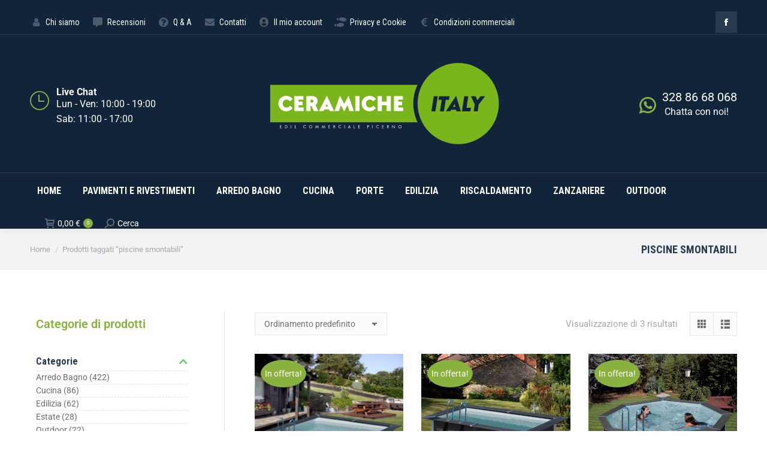

--- FILE ---
content_type: text/html; charset=UTF-8
request_url: https://ceramicheitaly.it/product-tag/piscine-smontabili/
body_size: 29126
content:
<!DOCTYPE html>
<!--[if !(IE 6) | !(IE 7) | !(IE 8)  ]><!-->
<html lang="it-IT" class="no-js">
<!--<![endif]-->
<head>
	<meta charset="UTF-8" />
		<meta name="viewport" content="width=device-width, initial-scale=1, maximum-scale=1, user-scalable=0">
			<link rel="profile" href="https://gmpg.org/xfn/11" />
	<meta name='robots' content='index, follow, max-image-preview:large, max-snippet:-1, max-video-preview:-1' />

	<!-- This site is optimized with the Yoast SEO plugin v26.5 - https://yoast.com/wordpress/plugins/seo/ -->
	<title>piscine smontabili Archivi - Ceramiche Italy</title>
	<link rel="canonical" href="https://ceramicheitaly.it/product-tag/piscine-smontabili/" />
	<meta property="og:locale" content="it_IT" />
	<meta property="og:type" content="article" />
	<meta property="og:title" content="piscine smontabili Archivi - Ceramiche Italy" />
	<meta property="og:url" content="https://ceramicheitaly.it/product-tag/piscine-smontabili/" />
	<meta property="og:site_name" content="Ceramiche Italy" />
	<meta name="twitter:card" content="summary_large_image" />
	<script type="application/ld+json" class="yoast-schema-graph">{"@context":"https://schema.org","@graph":[{"@type":"CollectionPage","@id":"https://ceramicheitaly.it/product-tag/piscine-smontabili/","url":"https://ceramicheitaly.it/product-tag/piscine-smontabili/","name":"piscine smontabili Archivi - Ceramiche Italy","isPartOf":{"@id":"https://ceramicheitaly.it/#website"},"primaryImageOfPage":{"@id":"https://ceramicheitaly.it/product-tag/piscine-smontabili/#primaryimage"},"image":{"@id":"https://ceramicheitaly.it/product-tag/piscine-smontabili/#primaryimage"},"thumbnailUrl":"https://ceramicheitaly.it/wp-content/uploads/2024/03/piscina-gre.png","breadcrumb":{"@id":"https://ceramicheitaly.it/product-tag/piscine-smontabili/#breadcrumb"},"inLanguage":"it-IT"},{"@type":"ImageObject","inLanguage":"it-IT","@id":"https://ceramicheitaly.it/product-tag/piscine-smontabili/#primaryimage","url":"https://ceramicheitaly.it/wp-content/uploads/2024/03/piscina-gre.png","contentUrl":"https://ceramicheitaly.it/wp-content/uploads/2024/03/piscina-gre.png","width":1080,"height":1080},{"@type":"BreadcrumbList","@id":"https://ceramicheitaly.it/product-tag/piscine-smontabili/#breadcrumb","itemListElement":[{"@type":"ListItem","position":1,"name":"Home","item":"https://ceramicheitaly.it/"},{"@type":"ListItem","position":2,"name":"piscine smontabili"}]},{"@type":"WebSite","@id":"https://ceramicheitaly.it/#website","url":"https://ceramicheitaly.it/","name":"Ceramiche Italy","description":"by Picerno","publisher":{"@id":"https://ceramicheitaly.it/#organization"},"potentialAction":[{"@type":"SearchAction","target":{"@type":"EntryPoint","urlTemplate":"https://ceramicheitaly.it/?s={search_term_string}"},"query-input":{"@type":"PropertyValueSpecification","valueRequired":true,"valueName":"search_term_string"}}],"inLanguage":"it-IT"},{"@type":"Organization","@id":"https://ceramicheitaly.it/#organization","name":"Ceramiche Italy","url":"https://ceramicheitaly.it/","logo":{"@type":"ImageObject","inLanguage":"it-IT","@id":"https://ceramicheitaly.it/#/schema/logo/image/","url":"https://ceramicheitaly.it/wp-content/uploads/2022/03/logo-ceramiche-italy-01.svg","contentUrl":"https://ceramicheitaly.it/wp-content/uploads/2022/03/logo-ceramiche-italy-01.svg","width":542,"height":205,"caption":"Ceramiche Italy"},"image":{"@id":"https://ceramicheitaly.it/#/schema/logo/image/"}}]}</script>
	<!-- / Yoast SEO plugin. -->


<link rel='dns-prefetch' href='//fonts.googleapis.com' />
<link rel="alternate" type="application/rss+xml" title="Ceramiche Italy &raquo; Feed" href="https://ceramicheitaly.it/feed/" />
<link rel="alternate" type="application/rss+xml" title="Ceramiche Italy &raquo; Feed dei commenti" href="https://ceramicheitaly.it/comments/feed/" />
<link rel="alternate" type="application/rss+xml" title="Feed Ceramiche Italy &raquo; piscine smontabili Tag" href="https://ceramicheitaly.it/product-tag/piscine-smontabili/feed/" />
<style id='wp-img-auto-sizes-contain-inline-css'>
img:is([sizes=auto i],[sizes^="auto," i]){contain-intrinsic-size:3000px 1500px}
/*# sourceURL=wp-img-auto-sizes-contain-inline-css */
</style>
<style id='wp-emoji-styles-inline-css'>

	img.wp-smiley, img.emoji {
		display: inline !important;
		border: none !important;
		box-shadow: none !important;
		height: 1em !important;
		width: 1em !important;
		margin: 0 0.07em !important;
		vertical-align: -0.1em !important;
		background: none !important;
		padding: 0 !important;
	}
/*# sourceURL=wp-emoji-styles-inline-css */
</style>
<link rel='stylesheet' id='wp-block-library-css' href='https://ceramicheitaly.it/wp-includes/css/dist/block-library/style.min.css?ver=6.9' media='all' />
<style id='wp-block-library-theme-inline-css'>
.wp-block-audio :where(figcaption){color:#555;font-size:13px;text-align:center}.is-dark-theme .wp-block-audio :where(figcaption){color:#ffffffa6}.wp-block-audio{margin:0 0 1em}.wp-block-code{border:1px solid #ccc;border-radius:4px;font-family:Menlo,Consolas,monaco,monospace;padding:.8em 1em}.wp-block-embed :where(figcaption){color:#555;font-size:13px;text-align:center}.is-dark-theme .wp-block-embed :where(figcaption){color:#ffffffa6}.wp-block-embed{margin:0 0 1em}.blocks-gallery-caption{color:#555;font-size:13px;text-align:center}.is-dark-theme .blocks-gallery-caption{color:#ffffffa6}:root :where(.wp-block-image figcaption){color:#555;font-size:13px;text-align:center}.is-dark-theme :root :where(.wp-block-image figcaption){color:#ffffffa6}.wp-block-image{margin:0 0 1em}.wp-block-pullquote{border-bottom:4px solid;border-top:4px solid;color:currentColor;margin-bottom:1.75em}.wp-block-pullquote :where(cite),.wp-block-pullquote :where(footer),.wp-block-pullquote__citation{color:currentColor;font-size:.8125em;font-style:normal;text-transform:uppercase}.wp-block-quote{border-left:.25em solid;margin:0 0 1.75em;padding-left:1em}.wp-block-quote cite,.wp-block-quote footer{color:currentColor;font-size:.8125em;font-style:normal;position:relative}.wp-block-quote:where(.has-text-align-right){border-left:none;border-right:.25em solid;padding-left:0;padding-right:1em}.wp-block-quote:where(.has-text-align-center){border:none;padding-left:0}.wp-block-quote.is-large,.wp-block-quote.is-style-large,.wp-block-quote:where(.is-style-plain){border:none}.wp-block-search .wp-block-search__label{font-weight:700}.wp-block-search__button{border:1px solid #ccc;padding:.375em .625em}:where(.wp-block-group.has-background){padding:1.25em 2.375em}.wp-block-separator.has-css-opacity{opacity:.4}.wp-block-separator{border:none;border-bottom:2px solid;margin-left:auto;margin-right:auto}.wp-block-separator.has-alpha-channel-opacity{opacity:1}.wp-block-separator:not(.is-style-wide):not(.is-style-dots){width:100px}.wp-block-separator.has-background:not(.is-style-dots){border-bottom:none;height:1px}.wp-block-separator.has-background:not(.is-style-wide):not(.is-style-dots){height:2px}.wp-block-table{margin:0 0 1em}.wp-block-table td,.wp-block-table th{word-break:normal}.wp-block-table :where(figcaption){color:#555;font-size:13px;text-align:center}.is-dark-theme .wp-block-table :where(figcaption){color:#ffffffa6}.wp-block-video :where(figcaption){color:#555;font-size:13px;text-align:center}.is-dark-theme .wp-block-video :where(figcaption){color:#ffffffa6}.wp-block-video{margin:0 0 1em}:root :where(.wp-block-template-part.has-background){margin-bottom:0;margin-top:0;padding:1.25em 2.375em}
/*# sourceURL=/wp-includes/css/dist/block-library/theme.min.css */
</style>
<style id='classic-theme-styles-inline-css'>
/*! This file is auto-generated */
.wp-block-button__link{color:#fff;background-color:#32373c;border-radius:9999px;box-shadow:none;text-decoration:none;padding:calc(.667em + 2px) calc(1.333em + 2px);font-size:1.125em}.wp-block-file__button{background:#32373c;color:#fff;text-decoration:none}
/*# sourceURL=/wp-includes/css/classic-themes.min.css */
</style>
<style id='safe-svg-svg-icon-style-inline-css'>
.safe-svg-cover{text-align:center}.safe-svg-cover .safe-svg-inside{display:inline-block;max-width:100%}.safe-svg-cover svg{fill:currentColor;height:100%;max-height:100%;max-width:100%;width:100%}

/*# sourceURL=https://ceramicheitaly.it/wp-content/plugins/safe-svg/dist/safe-svg-block-frontend.css */
</style>
<style id='global-styles-inline-css'>
:root{--wp--preset--aspect-ratio--square: 1;--wp--preset--aspect-ratio--4-3: 4/3;--wp--preset--aspect-ratio--3-4: 3/4;--wp--preset--aspect-ratio--3-2: 3/2;--wp--preset--aspect-ratio--2-3: 2/3;--wp--preset--aspect-ratio--16-9: 16/9;--wp--preset--aspect-ratio--9-16: 9/16;--wp--preset--color--black: #000000;--wp--preset--color--cyan-bluish-gray: #abb8c3;--wp--preset--color--white: #FFF;--wp--preset--color--pale-pink: #f78da7;--wp--preset--color--vivid-red: #cf2e2e;--wp--preset--color--luminous-vivid-orange: #ff6900;--wp--preset--color--luminous-vivid-amber: #fcb900;--wp--preset--color--light-green-cyan: #7bdcb5;--wp--preset--color--vivid-green-cyan: #00d084;--wp--preset--color--pale-cyan-blue: #8ed1fc;--wp--preset--color--vivid-cyan-blue: #0693e3;--wp--preset--color--vivid-purple: #9b51e0;--wp--preset--color--accent: #88b23d;--wp--preset--color--dark-gray: #111;--wp--preset--color--light-gray: #767676;--wp--preset--gradient--vivid-cyan-blue-to-vivid-purple: linear-gradient(135deg,rgb(6,147,227) 0%,rgb(155,81,224) 100%);--wp--preset--gradient--light-green-cyan-to-vivid-green-cyan: linear-gradient(135deg,rgb(122,220,180) 0%,rgb(0,208,130) 100%);--wp--preset--gradient--luminous-vivid-amber-to-luminous-vivid-orange: linear-gradient(135deg,rgb(252,185,0) 0%,rgb(255,105,0) 100%);--wp--preset--gradient--luminous-vivid-orange-to-vivid-red: linear-gradient(135deg,rgb(255,105,0) 0%,rgb(207,46,46) 100%);--wp--preset--gradient--very-light-gray-to-cyan-bluish-gray: linear-gradient(135deg,rgb(238,238,238) 0%,rgb(169,184,195) 100%);--wp--preset--gradient--cool-to-warm-spectrum: linear-gradient(135deg,rgb(74,234,220) 0%,rgb(151,120,209) 20%,rgb(207,42,186) 40%,rgb(238,44,130) 60%,rgb(251,105,98) 80%,rgb(254,248,76) 100%);--wp--preset--gradient--blush-light-purple: linear-gradient(135deg,rgb(255,206,236) 0%,rgb(152,150,240) 100%);--wp--preset--gradient--blush-bordeaux: linear-gradient(135deg,rgb(254,205,165) 0%,rgb(254,45,45) 50%,rgb(107,0,62) 100%);--wp--preset--gradient--luminous-dusk: linear-gradient(135deg,rgb(255,203,112) 0%,rgb(199,81,192) 50%,rgb(65,88,208) 100%);--wp--preset--gradient--pale-ocean: linear-gradient(135deg,rgb(255,245,203) 0%,rgb(182,227,212) 50%,rgb(51,167,181) 100%);--wp--preset--gradient--electric-grass: linear-gradient(135deg,rgb(202,248,128) 0%,rgb(113,206,126) 100%);--wp--preset--gradient--midnight: linear-gradient(135deg,rgb(2,3,129) 0%,rgb(40,116,252) 100%);--wp--preset--font-size--small: 13px;--wp--preset--font-size--medium: 20px;--wp--preset--font-size--large: 36px;--wp--preset--font-size--x-large: 42px;--wp--preset--spacing--20: 0.44rem;--wp--preset--spacing--30: 0.67rem;--wp--preset--spacing--40: 1rem;--wp--preset--spacing--50: 1.5rem;--wp--preset--spacing--60: 2.25rem;--wp--preset--spacing--70: 3.38rem;--wp--preset--spacing--80: 5.06rem;--wp--preset--shadow--natural: 6px 6px 9px rgba(0, 0, 0, 0.2);--wp--preset--shadow--deep: 12px 12px 50px rgba(0, 0, 0, 0.4);--wp--preset--shadow--sharp: 6px 6px 0px rgba(0, 0, 0, 0.2);--wp--preset--shadow--outlined: 6px 6px 0px -3px rgb(255, 255, 255), 6px 6px rgb(0, 0, 0);--wp--preset--shadow--crisp: 6px 6px 0px rgb(0, 0, 0);}:where(.is-layout-flex){gap: 0.5em;}:where(.is-layout-grid){gap: 0.5em;}body .is-layout-flex{display: flex;}.is-layout-flex{flex-wrap: wrap;align-items: center;}.is-layout-flex > :is(*, div){margin: 0;}body .is-layout-grid{display: grid;}.is-layout-grid > :is(*, div){margin: 0;}:where(.wp-block-columns.is-layout-flex){gap: 2em;}:where(.wp-block-columns.is-layout-grid){gap: 2em;}:where(.wp-block-post-template.is-layout-flex){gap: 1.25em;}:where(.wp-block-post-template.is-layout-grid){gap: 1.25em;}.has-black-color{color: var(--wp--preset--color--black) !important;}.has-cyan-bluish-gray-color{color: var(--wp--preset--color--cyan-bluish-gray) !important;}.has-white-color{color: var(--wp--preset--color--white) !important;}.has-pale-pink-color{color: var(--wp--preset--color--pale-pink) !important;}.has-vivid-red-color{color: var(--wp--preset--color--vivid-red) !important;}.has-luminous-vivid-orange-color{color: var(--wp--preset--color--luminous-vivid-orange) !important;}.has-luminous-vivid-amber-color{color: var(--wp--preset--color--luminous-vivid-amber) !important;}.has-light-green-cyan-color{color: var(--wp--preset--color--light-green-cyan) !important;}.has-vivid-green-cyan-color{color: var(--wp--preset--color--vivid-green-cyan) !important;}.has-pale-cyan-blue-color{color: var(--wp--preset--color--pale-cyan-blue) !important;}.has-vivid-cyan-blue-color{color: var(--wp--preset--color--vivid-cyan-blue) !important;}.has-vivid-purple-color{color: var(--wp--preset--color--vivid-purple) !important;}.has-black-background-color{background-color: var(--wp--preset--color--black) !important;}.has-cyan-bluish-gray-background-color{background-color: var(--wp--preset--color--cyan-bluish-gray) !important;}.has-white-background-color{background-color: var(--wp--preset--color--white) !important;}.has-pale-pink-background-color{background-color: var(--wp--preset--color--pale-pink) !important;}.has-vivid-red-background-color{background-color: var(--wp--preset--color--vivid-red) !important;}.has-luminous-vivid-orange-background-color{background-color: var(--wp--preset--color--luminous-vivid-orange) !important;}.has-luminous-vivid-amber-background-color{background-color: var(--wp--preset--color--luminous-vivid-amber) !important;}.has-light-green-cyan-background-color{background-color: var(--wp--preset--color--light-green-cyan) !important;}.has-vivid-green-cyan-background-color{background-color: var(--wp--preset--color--vivid-green-cyan) !important;}.has-pale-cyan-blue-background-color{background-color: var(--wp--preset--color--pale-cyan-blue) !important;}.has-vivid-cyan-blue-background-color{background-color: var(--wp--preset--color--vivid-cyan-blue) !important;}.has-vivid-purple-background-color{background-color: var(--wp--preset--color--vivid-purple) !important;}.has-black-border-color{border-color: var(--wp--preset--color--black) !important;}.has-cyan-bluish-gray-border-color{border-color: var(--wp--preset--color--cyan-bluish-gray) !important;}.has-white-border-color{border-color: var(--wp--preset--color--white) !important;}.has-pale-pink-border-color{border-color: var(--wp--preset--color--pale-pink) !important;}.has-vivid-red-border-color{border-color: var(--wp--preset--color--vivid-red) !important;}.has-luminous-vivid-orange-border-color{border-color: var(--wp--preset--color--luminous-vivid-orange) !important;}.has-luminous-vivid-amber-border-color{border-color: var(--wp--preset--color--luminous-vivid-amber) !important;}.has-light-green-cyan-border-color{border-color: var(--wp--preset--color--light-green-cyan) !important;}.has-vivid-green-cyan-border-color{border-color: var(--wp--preset--color--vivid-green-cyan) !important;}.has-pale-cyan-blue-border-color{border-color: var(--wp--preset--color--pale-cyan-blue) !important;}.has-vivid-cyan-blue-border-color{border-color: var(--wp--preset--color--vivid-cyan-blue) !important;}.has-vivid-purple-border-color{border-color: var(--wp--preset--color--vivid-purple) !important;}.has-vivid-cyan-blue-to-vivid-purple-gradient-background{background: var(--wp--preset--gradient--vivid-cyan-blue-to-vivid-purple) !important;}.has-light-green-cyan-to-vivid-green-cyan-gradient-background{background: var(--wp--preset--gradient--light-green-cyan-to-vivid-green-cyan) !important;}.has-luminous-vivid-amber-to-luminous-vivid-orange-gradient-background{background: var(--wp--preset--gradient--luminous-vivid-amber-to-luminous-vivid-orange) !important;}.has-luminous-vivid-orange-to-vivid-red-gradient-background{background: var(--wp--preset--gradient--luminous-vivid-orange-to-vivid-red) !important;}.has-very-light-gray-to-cyan-bluish-gray-gradient-background{background: var(--wp--preset--gradient--very-light-gray-to-cyan-bluish-gray) !important;}.has-cool-to-warm-spectrum-gradient-background{background: var(--wp--preset--gradient--cool-to-warm-spectrum) !important;}.has-blush-light-purple-gradient-background{background: var(--wp--preset--gradient--blush-light-purple) !important;}.has-blush-bordeaux-gradient-background{background: var(--wp--preset--gradient--blush-bordeaux) !important;}.has-luminous-dusk-gradient-background{background: var(--wp--preset--gradient--luminous-dusk) !important;}.has-pale-ocean-gradient-background{background: var(--wp--preset--gradient--pale-ocean) !important;}.has-electric-grass-gradient-background{background: var(--wp--preset--gradient--electric-grass) !important;}.has-midnight-gradient-background{background: var(--wp--preset--gradient--midnight) !important;}.has-small-font-size{font-size: var(--wp--preset--font-size--small) !important;}.has-medium-font-size{font-size: var(--wp--preset--font-size--medium) !important;}.has-large-font-size{font-size: var(--wp--preset--font-size--large) !important;}.has-x-large-font-size{font-size: var(--wp--preset--font-size--x-large) !important;}
:where(.wp-block-post-template.is-layout-flex){gap: 1.25em;}:where(.wp-block-post-template.is-layout-grid){gap: 1.25em;}
:where(.wp-block-term-template.is-layout-flex){gap: 1.25em;}:where(.wp-block-term-template.is-layout-grid){gap: 1.25em;}
:where(.wp-block-columns.is-layout-flex){gap: 2em;}:where(.wp-block-columns.is-layout-grid){gap: 2em;}
:root :where(.wp-block-pullquote){font-size: 1.5em;line-height: 1.6;}
/*# sourceURL=global-styles-inline-css */
</style>
<style id='woocommerce-inline-inline-css'>
.woocommerce form .form-row .required { visibility: visible; }
/*# sourceURL=woocommerce-inline-inline-css */
</style>
<link rel='stylesheet' id='trustreviews-public-main-css-css' href='https://ceramicheitaly.it/wp-content/plugins/fb-reviews-widget/assets/css/public-main.css?ver=2.6' media='all' />
<link rel='stylesheet' id='the7-font-css' href='https://ceramicheitaly.it/wp-content/themes/dt-the7/fonts/icomoon-the7-font/icomoon-the7-font.min.css?ver=12.2.0' media='all' />
<link rel='stylesheet' id='the7-awesome-fonts-css' href='https://ceramicheitaly.it/wp-content/themes/dt-the7/fonts/FontAwesome/css/all.min.css?ver=12.2.0' media='all' />
<link rel='stylesheet' id='the7-awesome-fonts-back-css' href='https://ceramicheitaly.it/wp-content/themes/dt-the7/fonts/FontAwesome/back-compat.min.css?ver=12.2.0' media='all' />
<link rel='stylesheet' id='the7-icomoon-font-awesome-14x14-css' href='https://ceramicheitaly.it/wp-content/uploads/smile_fonts/icomoon-font-awesome-14x14/icomoon-font-awesome-14x14.css?ver=6.9' media='all' />
<link rel='stylesheet' id='the7-Defaults-css' href='https://ceramicheitaly.it/wp-content/uploads/smile_fonts/Defaults/Defaults.css?ver=6.9' media='all' />
<link rel='stylesheet' id='elptie-frontend-css' href='https://ceramicheitaly.it/wp-content/plugins/elp-tile-measurement-price-calculator/assets/frontend/css/elptie-frontend.css?ver=6.9' media='all' />
<style id='elptie-frontend-inline-css'>

    .elptie-tiered-des-table .elptie-message-minimum
    {
        ;
        ;
    }
    
    .elptie-tile-measu-booking-wrap .elptie-content-form .elptie-row-booking label
    {
        ;
        font-weight: normal;
        ;
    }

    .elptie-tile-measu-booking-wrap .elptie-content-form .elptie-row-booking span
    {
        ;
        font-weight: normal;
        ;
    }

    .elptie-tiered-des-table .elptie-title-table
    {
        ;
        font-weight: normal;
        color: normal;
    }

    .elptie-tiered-des-table .elptie-desc-table
    {
        ;
        font-weight: normal;
        color: normal;
    }


    .elptie-table-tiered-price thead 
    {
        ;
    }
    .elptie-table-tiered-price thead th
    {
        ;
        font-weight: normal;
        ;
        ;
        
    }

    .elptie-table-tiered-price tbody 
    {
        ;
    }
    .elptie-table-tiered-price tbody .elptie-tr-range-price td
    {
        ;
    }
    .elptie-table-tiered-price tbody td
    {
        ;
        font-weight: normal!important;
        ;
        ;
    }

    .elptie-tiered-des-calculate .elptie-title-calculate
    {
        ;
        font-weight: normal;
        color: normal;
    }

    .elptie-tiered-des-calculate .elptie-desc-calculate
    {
        ;
        font-weight: normal;
        color: normal;
    }

    .elptie-table-calculate thead {
        ;
    
    }
    .elptie-table-calculate thead th
    {
        ;
        font-weight: normal;
        ;
        ;
    }
    
    .elptie-table-calculate tbody tr td{
        ;
    }
    .elptie-table-calculate tbody
    {
        ;
    }
    .elptie-table-calculate tbody td
    {
        ;
        font-weight: normal;
        color: normal;
        ;
    }


/*# sourceURL=elptie-frontend-inline-css */
</style>
<link rel='stylesheet' id='dt-web-fonts-css' href='https://fonts.googleapis.com/css?family=Roboto:400,500,600,700%7CRoboto+Condensed:400,600,700' media='all' />
<link rel='stylesheet' id='dt-main-css' href='https://ceramicheitaly.it/wp-content/themes/dt-the7/css/main.min.css?ver=12.2.0' media='all' />
<style id='dt-main-inline-css'>
body #load {
  display: block;
  height: 100%;
  overflow: hidden;
  position: fixed;
  width: 100%;
  z-index: 9901;
  opacity: 1;
  visibility: visible;
  transition: all .35s ease-out;
}
.load-wrap {
  width: 100%;
  height: 100%;
  background-position: center center;
  background-repeat: no-repeat;
  text-align: center;
  display: -ms-flexbox;
  display: -ms-flex;
  display: flex;
  -ms-align-items: center;
  -ms-flex-align: center;
  align-items: center;
  -ms-flex-flow: column wrap;
  flex-flow: column wrap;
  -ms-flex-pack: center;
  -ms-justify-content: center;
  justify-content: center;
}
.load-wrap > svg {
  position: absolute;
  top: 50%;
  left: 50%;
  transform: translate(-50%,-50%);
}
#load {
  background: var(--the7-elementor-beautiful-loading-bg,#ffffff);
  --the7-beautiful-spinner-color2: var(--the7-beautiful-spinner-color,#88b23d);
}

/*# sourceURL=dt-main-inline-css */
</style>
<link rel='stylesheet' id='the7-custom-scrollbar-css' href='https://ceramicheitaly.it/wp-content/themes/dt-the7/lib/custom-scrollbar/custom-scrollbar.min.css?ver=12.2.0' media='all' />
<link rel='stylesheet' id='the7-core-css' href='https://ceramicheitaly.it/wp-content/plugins/dt-the7-core/assets/css/post-type.min.css?ver=2.7.12' media='all' />
<link rel='stylesheet' id='the7-css-vars-css' href='https://ceramicheitaly.it/wp-content/uploads/the7-css/css-vars.css?ver=09f8e27ea747' media='all' />
<link rel='stylesheet' id='dt-custom-css' href='https://ceramicheitaly.it/wp-content/uploads/the7-css/custom.css?ver=09f8e27ea747' media='all' />
<link rel='stylesheet' id='wc-dt-custom-css' href='https://ceramicheitaly.it/wp-content/uploads/the7-css/compatibility/wc-dt-custom.css?ver=09f8e27ea747' media='all' />
<link rel='stylesheet' id='dt-media-css' href='https://ceramicheitaly.it/wp-content/uploads/the7-css/media.css?ver=09f8e27ea747' media='all' />
<link rel='stylesheet' id='the7-mega-menu-css' href='https://ceramicheitaly.it/wp-content/uploads/the7-css/mega-menu.css?ver=09f8e27ea747' media='all' />
<link rel='stylesheet' id='the7-elements-css' href='https://ceramicheitaly.it/wp-content/uploads/the7-css/post-type-dynamic.css?ver=09f8e27ea747' media='all' />
<link rel='stylesheet' id='style-css' href='https://ceramicheitaly.it/wp-content/themes/dt-the7/style.css?ver=12.2.0' media='all' />
<link rel='stylesheet' id='the7-elementor-global-css' href='https://ceramicheitaly.it/wp-content/themes/dt-the7/css/compatibility/elementor/elementor-global.min.css?ver=12.2.0' media='all' />
<script src="https://ceramicheitaly.it/wp-includes/js/jquery/jquery.min.js?ver=3.7.1" id="jquery-core-js"></script>
<script src="https://ceramicheitaly.it/wp-includes/js/jquery/jquery-migrate.min.js?ver=3.4.1" id="jquery-migrate-js"></script>
<script src="https://ceramicheitaly.it/wp-content/plugins/woocommerce/assets/js/jquery-blockui/jquery.blockUI.min.js?ver=2.7.0-wc.10.4.3" id="wc-jquery-blockui-js" defer data-wp-strategy="defer"></script>
<script id="wc-add-to-cart-js-extra">
var wc_add_to_cart_params = {"ajax_url":"/wp-admin/admin-ajax.php","wc_ajax_url":"/?wc-ajax=%%endpoint%%","i18n_view_cart":"Vedi carrello","cart_url":"https://ceramicheitaly.it/carrello/","is_cart":"","cart_redirect_after_add":"no"};
//# sourceURL=wc-add-to-cart-js-extra
</script>
<script src="https://ceramicheitaly.it/wp-content/plugins/woocommerce/assets/js/frontend/add-to-cart.min.js?ver=10.4.3" id="wc-add-to-cart-js" defer data-wp-strategy="defer"></script>
<script src="https://ceramicheitaly.it/wp-content/plugins/woocommerce/assets/js/js-cookie/js.cookie.min.js?ver=2.1.4-wc.10.4.3" id="wc-js-cookie-js" defer data-wp-strategy="defer"></script>
<script id="woocommerce-js-extra">
var woocommerce_params = {"ajax_url":"/wp-admin/admin-ajax.php","wc_ajax_url":"/?wc-ajax=%%endpoint%%","i18n_password_show":"Mostra password","i18n_password_hide":"Nascondi password"};
//# sourceURL=woocommerce-js-extra
</script>
<script src="https://ceramicheitaly.it/wp-content/plugins/woocommerce/assets/js/frontend/woocommerce.min.js?ver=10.4.3" id="woocommerce-js" defer data-wp-strategy="defer"></script>
<script defer="defer" src="https://ceramicheitaly.it/wp-content/plugins/fb-reviews-widget/assets/js/public-main.js?ver=2.6" id="trustreviews-public-main-js-js"></script>
<script id="dt-above-fold-js-extra">
var dtLocal = {"themeUrl":"https://ceramicheitaly.it/wp-content/themes/dt-the7","passText":"Per visualizzare questo post protetto, inserisci la password qui sotto:","moreButtonText":{"loading":"Caricamento...","loadMore":"Carica ancora"},"postID":"60456","ajaxurl":"https://ceramicheitaly.it/wp-admin/admin-ajax.php","REST":{"baseUrl":"https://ceramicheitaly.it/wp-json/the7/v1","endpoints":{"sendMail":"/send-mail"}},"contactMessages":{"required":"One or more fields have an error. Please check and try again.","terms":"Accetta la privacy policy.","fillTheCaptchaError":"Riempi il captcha."},"captchaSiteKey":"","ajaxNonce":"38730d5bb8","pageData":{"type":"archive","template":null,"layout":"masonry"},"themeSettings":{"smoothScroll":"off","lazyLoading":false,"desktopHeader":{"height":190},"ToggleCaptionEnabled":"disabled","ToggleCaption":"Navigazione","floatingHeader":{"showAfter":240,"showMenu":true,"height":60,"logo":{"showLogo":true,"html":"\u003Cimg class=\"\" src=\"https://ceramicheitaly.it/wp-content/uploads/2022/03/logo-ceramiche-italy-01.svg\"  sizes=\"542px\" alt=\"Ceramiche Italy\" /\u003E","url":"https://ceramicheitaly.it/"}},"topLine":{"floatingTopLine":{"logo":{"showLogo":false,"html":""}}},"mobileHeader":{"firstSwitchPoint":1200,"secondSwitchPoint":778,"firstSwitchPointHeight":60,"secondSwitchPointHeight":60,"mobileToggleCaptionEnabled":"disabled","mobileToggleCaption":"Menu"},"stickyMobileHeaderFirstSwitch":{"logo":{"html":"\u003Cimg class=\"\" src=\"https://ceramicheitaly.it/wp-content/uploads/2022/03/logo-ceramiche-italy-01.svg\"  sizes=\"542px\" alt=\"Ceramiche Italy\" /\u003E"}},"stickyMobileHeaderSecondSwitch":{"logo":{"html":""}},"sidebar":{"switchPoint":992},"boxedWidth":"1280px"},"wcCartFragmentHash":"755b65fcc4072c233fd2979729476019","elementor":{"settings":{"container_width":0}}};
var dtShare = {"shareButtonText":{"facebook":"Condividi su Facebook","twitter":"Share on X","pinterest":"Pin it","linkedin":"Condividi su Linkedin","whatsapp":"Condividi su Whatsapp"},"overlayOpacity":"85"};
//# sourceURL=dt-above-fold-js-extra
</script>
<script src="https://ceramicheitaly.it/wp-content/themes/dt-the7/js/above-the-fold.min.js?ver=12.2.0" id="dt-above-fold-js"></script>
<script src="https://ceramicheitaly.it/wp-content/themes/dt-the7/js/compatibility/woocommerce/woocommerce.min.js?ver=12.2.0" id="dt-woocommerce-js"></script>
<link rel="https://api.w.org/" href="https://ceramicheitaly.it/wp-json/" /><link rel="alternate" title="JSON" type="application/json" href="https://ceramicheitaly.it/wp-json/wp/v2/product_tag/4965" /><link rel="EditURI" type="application/rsd+xml" title="RSD" href="https://ceramicheitaly.it/xmlrpc.php?rsd" />
<meta name="generator" content="WordPress 6.9" />
<meta name="generator" content="WooCommerce 10.4.3" />
	<noscript><style>.woocommerce-product-gallery{ opacity: 1 !important; }</style></noscript>
	<meta name="generator" content="Elementor 3.34.0; settings: css_print_method-external, google_font-enabled, font_display-auto">
			<style>
				.e-con.e-parent:nth-of-type(n+4):not(.e-lazyloaded):not(.e-no-lazyload),
				.e-con.e-parent:nth-of-type(n+4):not(.e-lazyloaded):not(.e-no-lazyload) * {
					background-image: none !important;
				}
				@media screen and (max-height: 1024px) {
					.e-con.e-parent:nth-of-type(n+3):not(.e-lazyloaded):not(.e-no-lazyload),
					.e-con.e-parent:nth-of-type(n+3):not(.e-lazyloaded):not(.e-no-lazyload) * {
						background-image: none !important;
					}
				}
				@media screen and (max-height: 640px) {
					.e-con.e-parent:nth-of-type(n+2):not(.e-lazyloaded):not(.e-no-lazyload),
					.e-con.e-parent:nth-of-type(n+2):not(.e-lazyloaded):not(.e-no-lazyload) * {
						background-image: none !important;
					}
				}
			</style>
			<meta name="generator" content="Powered by Slider Revolution 6.7.38 - responsive, Mobile-Friendly Slider Plugin for WordPress with comfortable drag and drop interface." />
<script type="text/javascript" id="the7-loader-script">
document.addEventListener("DOMContentLoaded", function(event) {
	var load = document.getElementById("load");
	if(!load.classList.contains('loader-removed')){
		var removeLoading = setTimeout(function() {
			load.className += " loader-removed";
		}, 300);
	}
});
</script>
		<link rel="icon" href="https://ceramicheitaly.it/wp-content/uploads/2022/03/favico_ceramicheitaly-01.svg" type="" sizes="16x16"/><link rel="icon" href="https://ceramicheitaly.it/wp-content/uploads/2022/03/favico_ceramicheitaly-01.svg" type="" sizes="32x32"/><link rel="apple-touch-icon" href="https://ceramicheitaly.it/wp-content/uploads/2022/03/favico_ceramicheitaly-01.svg"><link rel="apple-touch-icon" sizes="76x76" href="https://ceramicheitaly.it/wp-content/uploads/2022/03/favico_ceramicheitaly-01.svg"><link rel="apple-touch-icon" sizes="120x120" href="https://ceramicheitaly.it/wp-content/uploads/2022/03/favico_ceramicheitaly-01.svg"><link rel="apple-touch-icon" sizes="152x152" href="https://ceramicheitaly.it/wp-content/uploads/2022/03/favico_ceramicheitaly-01.svg"><script>function setREVStartSize(e){
			//window.requestAnimationFrame(function() {
				window.RSIW = window.RSIW===undefined ? window.innerWidth : window.RSIW;
				window.RSIH = window.RSIH===undefined ? window.innerHeight : window.RSIH;
				try {
					var pw = document.getElementById(e.c).parentNode.offsetWidth,
						newh;
					pw = pw===0 || isNaN(pw) || (e.l=="fullwidth" || e.layout=="fullwidth") ? window.RSIW : pw;
					e.tabw = e.tabw===undefined ? 0 : parseInt(e.tabw);
					e.thumbw = e.thumbw===undefined ? 0 : parseInt(e.thumbw);
					e.tabh = e.tabh===undefined ? 0 : parseInt(e.tabh);
					e.thumbh = e.thumbh===undefined ? 0 : parseInt(e.thumbh);
					e.tabhide = e.tabhide===undefined ? 0 : parseInt(e.tabhide);
					e.thumbhide = e.thumbhide===undefined ? 0 : parseInt(e.thumbhide);
					e.mh = e.mh===undefined || e.mh=="" || e.mh==="auto" ? 0 : parseInt(e.mh,0);
					if(e.layout==="fullscreen" || e.l==="fullscreen")
						newh = Math.max(e.mh,window.RSIH);
					else{
						e.gw = Array.isArray(e.gw) ? e.gw : [e.gw];
						for (var i in e.rl) if (e.gw[i]===undefined || e.gw[i]===0) e.gw[i] = e.gw[i-1];
						e.gh = e.el===undefined || e.el==="" || (Array.isArray(e.el) && e.el.length==0)? e.gh : e.el;
						e.gh = Array.isArray(e.gh) ? e.gh : [e.gh];
						for (var i in e.rl) if (e.gh[i]===undefined || e.gh[i]===0) e.gh[i] = e.gh[i-1];
											
						var nl = new Array(e.rl.length),
							ix = 0,
							sl;
						e.tabw = e.tabhide>=pw ? 0 : e.tabw;
						e.thumbw = e.thumbhide>=pw ? 0 : e.thumbw;
						e.tabh = e.tabhide>=pw ? 0 : e.tabh;
						e.thumbh = e.thumbhide>=pw ? 0 : e.thumbh;
						for (var i in e.rl) nl[i] = e.rl[i]<window.RSIW ? 0 : e.rl[i];
						sl = nl[0];
						for (var i in nl) if (sl>nl[i] && nl[i]>0) { sl = nl[i]; ix=i;}
						var m = pw>(e.gw[ix]+e.tabw+e.thumbw) ? 1 : (pw-(e.tabw+e.thumbw)) / (e.gw[ix]);
						newh =  (e.gh[ix] * m) + (e.tabh + e.thumbh);
					}
					var el = document.getElementById(e.c);
					if (el!==null && el) el.style.height = newh+"px";
					el = document.getElementById(e.c+"_wrapper");
					if (el!==null && el) {
						el.style.height = newh+"px";
						el.style.display = "block";
					}
				} catch(e){
					console.log("Failure at Presize of Slider:" + e)
				}
			//});
		  };</script>
<style id='the7-custom-inline-css' type='text/css'>
.classic-header .mini-widgets {
margin: 15px 0 0 0;
}

a.same-logo img{
height: 150px;
}
#phantom .logo-box img{
height: 50px;
}
.select2-container { z-index: 9999; } 
</style>
</head>
<body id="the7-body" class="archive tax-product_tag term-piscine-smontabili term-4965 wp-custom-logo wp-embed-responsive wp-theme-dt-the7 theme-dt-the7 the7-core-ver-2.7.12 woocommerce woocommerce-page woocommerce-no-js layout-masonry description-under-image dt-responsive-on right-mobile-menu-close-icon ouside-menu-close-icon mobile-hamburger-close-bg-enable mobile-hamburger-close-bg-hover-enable  fade-medium-mobile-menu-close-icon fade-small-menu-close-icon srcset-enabled btn-flat custom-btn-color custom-btn-hover-color phantom-fade phantom-shadow-decoration phantom-main-logo-on sticky-mobile-header top-header first-switch-logo-center first-switch-menu-left second-switch-logo-center second-switch-menu-left layzr-loading-on dt-wc-sidebar-collapse popup-message-style the7-ver-12.2.0 dt-fa-compatibility elementor-default elementor-kit-40837">
<!-- The7 12.2.0 -->
<div id="load" class="ring-loader">
	<div class="load-wrap">
<style type="text/css">
    .the7-spinner {
        width: 72px;
        height: 72px;
        position: relative;
    }
    .the7-spinner > div {
        border-radius: 50%;
        width: 9px;
        left: 0;
        box-sizing: border-box;
        display: block;
        position: absolute;
        border: 9px solid #fff;
        width: 72px;
        height: 72px;
    }
    .the7-spinner-ring-bg{
        opacity: 0.25;
    }
    div.the7-spinner-ring {
        animation: spinner-animation 0.8s cubic-bezier(1, 1, 1, 1) infinite;
        border-color:var(--the7-beautiful-spinner-color2) transparent transparent transparent;
    }

    @keyframes spinner-animation{
        from{
            transform: rotate(0deg);
        }
        to {
            transform: rotate(360deg);
        }
    }
</style>

<div class="the7-spinner">
    <div class="the7-spinner-ring-bg"></div>
    <div class="the7-spinner-ring"></div>
</div></div>
</div>
<div id="page" >
	<a class="skip-link screen-reader-text" href="#content">Vai ai contenuti</a>

<div class="masthead classic-header left full-width-line logo-center widgets full-height surround shadow-decoration shadow-mobile-header-decoration medium-mobile-menu-icon mobile-menu-icon-bg-on mobile-menu-icon-hover-bg-on show-sub-menu-on-hover show-mobile-logo"  role="banner">

	<div class="top-bar full-width-line top-bar-line-hide">
	<div class="top-bar-bg" ></div>
	<div class="left-widgets mini-widgets"><div class="mini-nav show-on-desktop in-menu-first-switch in-menu-second-switch list-type-menu list-type-menu-first-switch list-type-menu-second-switch"><ul id="top-menu"><li class="menu-item menu-item-type-post_type menu-item-object-page menu-item-30304 first depth-0"><a href='https://ceramicheitaly.it/chi-siamo/' class=' mega-menu-img mega-menu-img-left' data-level='1'><i class="fa-fw icomoon-font-awesome-14x14-user" style="margin: 0px 6px 0px 0px;" ></i><span class="menu-item-text"><span class="menu-text">Chi siamo</span></span></a></li> <li class="menu-item menu-item-type-post_type menu-item-object-page menu-item-37100 depth-0"><a href='https://ceramicheitaly.it/shop-testimonials/' class=' mega-menu-img mega-menu-img-left' data-level='1'><i class="fa-fw fas fa-comment-alt" style="margin: 0px 6px 0px 0px;" ></i><span class="menu-item-text"><span class="menu-text">Recensioni</span></span></a></li> <li class="menu-item menu-item-type-post_type menu-item-object-page menu-item-37101 depth-0"><a href='https://ceramicheitaly.it/shop-q-a/' class=' mega-menu-img mega-menu-img-left' data-level='1'><i class="fa-fw fas fa-question-circle" style="margin: 0px 6px 0px 0px;" ></i><span class="menu-item-text"><span class="menu-text">Q &amp; A</span></span></a></li> <li class="menu-item menu-item-type-post_type menu-item-object-page menu-item-37099 depth-0"><a href='https://ceramicheitaly.it/shop-contact/' class=' mega-menu-img mega-menu-img-left' data-level='1'><i class="fa-fw fas fa-envelope" style="margin: 0px 6px 0px 0px;" ></i><span class="menu-item-text"><span class="menu-text">Contatti</span></span></a></li> <li class="menu-item menu-item-type-post_type menu-item-object-page menu-item-30303 depth-0"><a href='https://ceramicheitaly.it/my-account-2/' class=' mega-menu-img mega-menu-img-left' data-level='1'><i class="fa-fw fas fa-user-circle" style="margin: 0px 6px 0px 0px;" ></i><span class="menu-item-text"><span class="menu-text">Il mio account</span></span></a></li> <li class="menu-item menu-item-type-post_type menu-item-object-page menu-item-privacy-policy menu-item-51353 depth-0"><a href='https://ceramicheitaly.it/privacy_cookie_policy/' class=' mega-menu-img mega-menu-img-left' data-level='1'><i class="fa-fw fas fa-shoe-prints" style="margin: 0px 6px 0px 0px;" ></i><span class="menu-item-text"><span class="menu-text">Privacy e Cookie</span></span></a></li> <li class="menu-item menu-item-type-post_type menu-item-object-page menu-item-51354 last depth-0"><a href='https://ceramicheitaly.it/condizioni-commerciali/' class=' mega-menu-img mega-menu-img-left' data-level='1'><i class="fa-fw fas fa-euro-sign" style="margin: 0px 6px 0px 0px;" ></i><span class="menu-item-text"><span class="menu-text">Condizioni commerciali</span></span></a></li> </ul><div class="menu-select"><span class="customSelect1"><span class="customSelectInner"><i class=" the7-mw-icon-dropdown-menu-bold"></i>THE7 STORE MENU</span></span></div></div></div><div class="right-widgets mini-widgets"><div class="soc-ico show-on-desktop near-logo-first-switch in-menu-second-switch custom-bg disabled-border border-off hover-accent-bg hover-disabled-border  hover-border-off"><a title="Facebook page opens in new window" href="https://www.facebook.com/picerno.room" target="_blank" class="facebook"><span class="soc-font-icon"></span><span class="screen-reader-text">Facebook page opens in new window</span></a></div></div></div>

	<header class="header-bar">

		<div class="branding">
	<div id="site-title" class="assistive-text">Ceramiche Italy</div>
	<div id="site-description" class="assistive-text">by Picerno</div>
	<a class="same-logo" href="https://ceramicheitaly.it/"><img class="" src="https://ceramicheitaly.it/wp-content/uploads/2022/03/logo-ceramiche-italy-01.svg"  sizes="542px" alt="Ceramiche Italy" /></a><div class="mini-widgets"><div class="text-area show-on-desktop hide-on-first-switch hide-on-second-switch"><p><i class='icomoon-the7-font-the7-clock-03' style='color:#88B244; font-size: 32px; line-height: 32px;'></i></p>
<p style='margin: -42px 0px 0px 44px; font-size: 16px; line-height: 20px;'><b>Live Chat</b><br />Lun - Ven: 10:00 - 19:00</p>
<p style='margin: 5px 0px 0px 44px; font-size: 16px; line-height: 20px;'>Sab: 11:00 - 17:00</p>
</div></div><div class="mini-widgets"><div class="text-area show-on-desktop hide-on-first-switch hide-on-second-switch"><p><i class='icomoon-the7-font-whatsapp' style='color:#88B244; font-size: 32px; line-height: 32px;'></i></p>
<p style='margin: -42px 0px 0px 40px; font-size: 20px; line-height: 20px;'><a href="https://wa.me/3933288668068?text=Salve, " style="text-decoration: none"> <span style="color:#FFFFFF">328 86 68 068 </span></a></p>
<p style='margin: 5px 0px 0px 44px; font-size: 16px; line-height: 20px;'><a href="https://wa.me/3933288668068?text=Salve, " style="text-decoration: none"> <span style="color:#FFFFFF">Chatta con noi!</span></a></p>
</div></div></div>

		<nav class="navigation">

			<ul id="primary-menu" class="main-nav bg-outline-decoration hover-bg-decoration active-bg-decoration outside-item-remove-margin"><li class="menu-item menu-item-type-post_type menu-item-object-page menu-item-home menu-item-37103 first depth-0"><a href='https://ceramicheitaly.it/' data-level='1'><span class="menu-item-text"><span class="menu-text">Home</span></span></a></li> <li class="menu-item menu-item-type-custom menu-item-object-custom menu-item-37217 depth-0"><a href='/product-category/pavimenti-e-rivestimenti/' data-level='1'><span class="menu-item-text"><span class="menu-text">PAVIMENTI E RIVESTIMENTI</span></span></a></li> <li class="menu-item menu-item-type-custom menu-item-object-custom menu-item-37216 depth-0"><a href='/product-category/arredo-bagno/' data-level='1'><span class="menu-item-text"><span class="menu-text">Arredo Bagno</span></span></a></li> <li class="menu-item menu-item-type-custom menu-item-object-custom menu-item-37787 depth-0"><a href='/product-category/cucina/' data-level='1'><span class="menu-item-text"><span class="menu-text">CUCINA</span></span></a></li> <li class="menu-item menu-item-type-custom menu-item-object-custom menu-item-41924 depth-0"><a href='/product-category/uncategorized/porte/' data-level='1'><span class="menu-item-text"><span class="menu-text">PORTE</span></span></a></li> <li class="menu-item menu-item-type-custom menu-item-object-custom menu-item-40744 depth-0"><a href='/product-category/edilizia/' data-level='1'><span class="menu-item-text"><span class="menu-text">EDILIZIA</span></span></a></li> <li class="menu-item menu-item-type-custom menu-item-object-custom menu-item-55122 depth-0"><a href='https://ceramicheitaly.it/product-category/riscaldamento/' data-level='1'><span class="menu-item-text"><span class="menu-text">RISCALDAMENTO</span></span></a></li> <li class="menu-item menu-item-type-custom menu-item-object-custom menu-item-58230 depth-0"><a href='https://ceramicheitaly.it/product-category/zanzariere/' data-level='1'><span class="menu-item-text"><span class="menu-text">ZANZARIERE</span></span></a></li> <li class="menu-item menu-item-type-custom menu-item-object-custom menu-item-58885 last depth-0"><a href='https://ceramicheitaly.it/product-category/giardinaggio/' data-level='1'><span class="menu-item-text"><span class="menu-text">OUTDOOR</span></span></a></li> </ul>
			<div class="mini-widgets"><div class="show-on-desktop near-logo-first-switch near-logo-second-switch">
<div class="wc-shopping-cart shopping-cart round-counter-style show-sub-cart" data-cart-hash="755b65fcc4072c233fd2979729476019">

	<a class="wc-ico-cart round-counter-style show-sub-cart" href="https://ceramicheitaly.it/carrello/"><i class="icomoon-the7-font-the7-cart-05"></i><span class="woocommerce-Price-amount amount"><bdi>0,00&nbsp;<span class="woocommerce-Price-currencySymbol">&euro;</span></bdi></span><span class="counter">0</span></a>

	<div class="shopping-cart-wrap">
		<div class="shopping-cart-inner">
			
						<p class="buttons top-position">
				<a href="https://ceramicheitaly.it/carrello/" class="button view-cart">Vedi il carrello</a><a href="https://ceramicheitaly.it/checkout-2/" class="button checkout">Cassa</a>			</p>

						<ul class="cart_list product_list_widget empty">
				<li>Nessun articolo nel carrello.</li>			</ul>
			<div class="shopping-cart-bottom" style="display: none">
				<p class="total">
					<strong>Subtotale:</strong> <span class="woocommerce-Price-amount amount"><bdi>0,00&nbsp;<span class="woocommerce-Price-currencySymbol">&euro;</span></bdi></span>				</p>
				<p class="buttons">
					<a href="https://ceramicheitaly.it/carrello/" class="button view-cart">Vedi il carrello</a><a href="https://ceramicheitaly.it/checkout-2/" class="button checkout">Cassa</a>				</p>
			</div>
					</div>
	</div>

</div>
</div><div class="mini-search show-on-desktop near-logo-first-switch near-logo-second-switch overlay-search custom-icon"><form class="searchform mini-widget-searchform" role="search" method="get" action="https://ceramicheitaly.it/">

	<div class="screen-reader-text">Cerca:</div>

	
		<div class='overlay-search-wrap'>
			<input type="text" aria-label="Search" class="field searchform-s" name="s" value="" placeholder="Type and hit enter…" title="Search form"/>
			<a href="" class="search-icon"><i class="the7-mw-icon-search-bold"></i></a>
		</div>


		<a href="" class="submit"><i class=" mw-icon the7-mw-icon-search-bold"></i><span>Cerca</span></a>

					<input type="hidden" name="post_type" value="product">
		<input type="submit" class="assistive-text searchsubmit" value="Vai!"/>
</form>
</div></div>
		</nav>

	</header>

</div>
<div role="navigation" aria-label="Main Menu" class="dt-mobile-header mobile-menu-show-divider">
	<div class="dt-close-mobile-menu-icon" aria-label="Close" role="button" tabindex="0"><div class="close-line-wrap"><span class="close-line"></span><span class="close-line"></span><span class="close-line"></span></div></div>	<ul id="mobile-menu" class="mobile-main-nav">
		<li class="menu-item menu-item-type-post_type menu-item-object-page menu-item-home menu-item-37103 first depth-0"><a href='https://ceramicheitaly.it/' data-level='1'><span class="menu-item-text"><span class="menu-text">Home</span></span></a></li> <li class="menu-item menu-item-type-custom menu-item-object-custom menu-item-37217 depth-0"><a href='/product-category/pavimenti-e-rivestimenti/' data-level='1'><span class="menu-item-text"><span class="menu-text">PAVIMENTI E RIVESTIMENTI</span></span></a></li> <li class="menu-item menu-item-type-custom menu-item-object-custom menu-item-37216 depth-0"><a href='/product-category/arredo-bagno/' data-level='1'><span class="menu-item-text"><span class="menu-text">Arredo Bagno</span></span></a></li> <li class="menu-item menu-item-type-custom menu-item-object-custom menu-item-37787 depth-0"><a href='/product-category/cucina/' data-level='1'><span class="menu-item-text"><span class="menu-text">CUCINA</span></span></a></li> <li class="menu-item menu-item-type-custom menu-item-object-custom menu-item-41924 depth-0"><a href='/product-category/uncategorized/porte/' data-level='1'><span class="menu-item-text"><span class="menu-text">PORTE</span></span></a></li> <li class="menu-item menu-item-type-custom menu-item-object-custom menu-item-40744 depth-0"><a href='/product-category/edilizia/' data-level='1'><span class="menu-item-text"><span class="menu-text">EDILIZIA</span></span></a></li> <li class="menu-item menu-item-type-custom menu-item-object-custom menu-item-55122 depth-0"><a href='https://ceramicheitaly.it/product-category/riscaldamento/' data-level='1'><span class="menu-item-text"><span class="menu-text">RISCALDAMENTO</span></span></a></li> <li class="menu-item menu-item-type-custom menu-item-object-custom menu-item-58230 depth-0"><a href='https://ceramicheitaly.it/product-category/zanzariere/' data-level='1'><span class="menu-item-text"><span class="menu-text">ZANZARIERE</span></span></a></li> <li class="menu-item menu-item-type-custom menu-item-object-custom menu-item-58885 last depth-0"><a href='https://ceramicheitaly.it/product-category/giardinaggio/' data-level='1'><span class="menu-item-text"><span class="menu-text">OUTDOOR</span></span></a></li> 	</ul>
	<div class='mobile-mini-widgets-in-menu'></div>
</div>

		<div class="page-title title-right solid-bg page-title-responsive-enabled">
			<div class="wf-wrap">

				<div class="page-title-breadcrumbs"><div class="assistive-text">Tu sei qui:</div><ol class="breadcrumbs text-small" itemscope itemtype="https://schema.org/BreadcrumbList"><li itemprop="itemListElement" itemscope itemtype="https://schema.org/ListItem"><a itemprop="item" href="https://ceramicheitaly.it" title="Home"><span itemprop="name">Home</span></a><meta itemprop="position" content="1" /></li><li itemprop="itemListElement" itemscope itemtype="https://schema.org/ListItem"><span itemprop="name">Prodotti taggati &ldquo;piscine smontabili&rdquo;</span><meta itemprop="position" content="2" /></li></ol></div><div class="page-title-head hgroup"><h1 >piscine smontabili</h1></div>			</div>
		</div>

		

<div id="main" class="sidebar-left sidebar-divider-vertical">

	
	<div class="main-gradient"></div>
	<div class="wf-wrap">
	<div class="wf-container-main">

	
		<!-- Content -->
		<div id="content" class="content" role="main">
	<header class="woocommerce-products-header">
	
	</header>
<div class="woocommerce-notices-wrapper"></div>        <div class="switcher-wrap">
				<div class="view-mode-switcher">

							<a class="switch-mode-grid switcher-active" href="https://ceramicheitaly.it/product-tag/piscine-smontabili/?wc_view_mode=masonry_grid"><svg version="1.1" id="Layer_1" xmlns="http://www.w3.org/2000/svg" xmlns:xlink="http://www.w3.org/1999/xlink" x="0px" y="0px" viewBox="0 0 16 16" style="enable-background:new 0 0 16 16;" xml:space="preserve"><path d="M1,2c0-0.6,0.4-1,1-1h2c0.6,0,1,0.4,1,1v2c0,0.6-0.4,1-1,1H2C1.4,5,1,4.6,1,4V2z M6,2c0-0.6,0.4-1,1-1h2c0.6,0,1,0.4,1,1v2c0,0.6-0.4,1-1,1H7C6.4,5,6,4.6,6,4V2z M11,2c0-0.6,0.4-1,1-1h2c0.6,0,1,0.4,1,1v2c0,0.6-0.4,1-1,1h-2c-0.6,0-1-0.4-1-1V2z M1,7c0-0.6,0.4-1,1-1h2c0.6,0,1,0.4,1,1v2c0,0.6-0.4,1-1,1H2c-0.6,0-1-0.4-1-1V7z M6,7c0-0.6,0.4-1,1-1h2c0.6,0,1,0.4,1,1v2c0,0.6-0.4,1-1,1H7c-0.6,0-1-0.4-1-1V7z M11,7c0-0.6,0.4-1,1-1h2c0.6,0,1,0.4,1,1v2c0,0.6-0.4,1-1,1h-2c-0.6,0-1-0.4-1-1V7z M1,12c0-0.6,0.4-1,1-1h2c0.6,0,1,0.4,1,1v2c0,0.6-0.4,1-1,1H2c-0.6,0-1-0.4-1-1V12z M6,12c0-0.6,0.4-1,1-1h2c0.6,0,1,0.4,1,1v2c0,0.6-0.4,1-1,1H7c-0.6,0-1-0.4-1-1V12z M11,12c0-0.6,0.4-1,1-1h2c0.6,0,1,0.4,1,1v2c0,0.6-0.4,1-1,1h-2c-0.6,0-1-0.4-1-1V12z"/></svg><span class="filter-popup">Vista a griglia				</span></a>

				<a class="switch-mode-list " href="https://ceramicheitaly.it/product-tag/piscine-smontabili/?wc_view_mode=list"><i class="dt-icon-the7-misc-006-2" aria-hidden="true"></i><span class="filter-popup">Vista a elenco</span></a>
					</div>
		<p class="woocommerce-result-count" role="alert" aria-relevant="all" >
	Visualizzazione di 3 risultati</p>
<form class="woocommerce-ordering" method="get">
		<select
		name="orderby"
		class="orderby"
					aria-label="Ordine negozio"
			>
					<option value="menu_order"  selected='selected'>Ordinamento predefinito</option>
					<option value="popularity" >Popolarità</option>
					<option value="rating" >Valutazione media</option>
					<option value="date" >Ordina in base al più recente</option>
					<option value="price" >Prezzo: dal più economico</option>
					<option value="price-desc" >Prezzo: dal più caro</option>
			</select>
	<input type="hidden" name="paged" value="1" />
	</form>
        </div>
		<div class="loading-effect-fade-in description-under-image content-align-left cart-btn-below-img resize-by-browser-width wc-img-hover hide-description wc-grid dt-css-grid-wrap woo-hover wc-grid dt-products products"  data-padding="15px" data-cur-page="1" data-desktop-columns-num="3" data-v-tablet-columns-num="2" data-h-tablet-columns-num="3" data-phone-columns-num="1" data-width="220px" data-columns="4"><div class="dt-css-grid">
<div class="wf-cell visible" data-post-id="60456" data-date="2024-03-19T10:18:36+01:00" data-name="Piscina Avantgarde Quadrata Gre Smontabile">
<article class="post visible product type-product post-60456 status-publish first instock product_cat-uncategorized product_tag-avantgarde product_tag-avantgarde-quadrata product_tag-piscina product_tag-piscina-da-esterno product_tag-piscina-da-esterno-smontabile product_tag-piscina-da-estreno-quadrata product_tag-piscina-da-mettere-fuori product_tag-piscina-esterno-antracite product_tag-piscina-esterno-colore-antracite product_tag-piscina-gre-avantgarde-quadrata product_tag-piscina-quadrata product_tag-piscina-quadrata-326x326 product_tag-piscina-quadrata-altezza-96 product_tag-piscina-smontabile product_tag-piscina-smontabile-antracite product_tag-piscina-smontabile-quadrata product_tag-piscine product_tag-piscine-gre product_tag-piscine-smontabili has-post-thumbnail sale taxable shipping-taxable purchasable product-type-simple">

	
	<span class="onsale">In offerta!</span>
	<figure class="woocom-project">
	<div class="woo-buttons-on-img">

		<a href="https://ceramicheitaly.it/prodotto/piscina-avantgarde-quadrata-gre-smontabile/" class="alignnone layzr-bg"><img fetchpriority="high" width="700" height="700" src="data:image/svg+xml;charset=utf-8,%3Csvg xmlns%3D&#039;http%3A%2F%2Fwww.w3.org%2F2000%2Fsvg&#039; viewBox%3D&#039;0 0 700 700&#039;%2F%3E" class="attachment-woocommerce_thumbnail size-woocommerce_thumbnail iso-lazy-load preload-me" alt="Piscina Avantgarde Quadrata Gre Smontabile" decoding="async" data-src="https://ceramicheitaly.it/wp-content/uploads/2024/03/piscina-gre-700x700.png" data-srcset="https://ceramicheitaly.it/wp-content/uploads/2024/03/piscina-gre-700x700.png 700w, https://ceramicheitaly.it/wp-content/uploads/2024/03/piscina-gre-300x300.png 300w, https://ceramicheitaly.it/wp-content/uploads/2024/03/piscina-gre-1024x1024.png 1024w, https://ceramicheitaly.it/wp-content/uploads/2024/03/piscina-gre-150x150.png 150w, https://ceramicheitaly.it/wp-content/uploads/2024/03/piscina-gre-768x768.png 768w, https://ceramicheitaly.it/wp-content/uploads/2024/03/piscina-gre-200x200.png 200w, https://ceramicheitaly.it/wp-content/uploads/2024/03/piscina-gre.png 1080w" /><img width="700" height="700" src="data:image/svg+xml;charset=utf-8,%3Csvg xmlns%3D&#039;http%3A%2F%2Fwww.w3.org%2F2000%2Fsvg&#039; viewBox%3D&#039;0 0 700 700&#039;%2F%3E" class="show-on-hover back-image iso-lazy-load preload-me" alt="" decoding="async" data-src="https://ceramicheitaly.it/wp-content/uploads/2024/03/accessori-700x700.png" data-srcset="https://ceramicheitaly.it/wp-content/uploads/2024/03/accessori-700x700.png 700w, https://ceramicheitaly.it/wp-content/uploads/2024/03/accessori-300x300.png 300w, https://ceramicheitaly.it/wp-content/uploads/2024/03/accessori-1024x1024.png 1024w, https://ceramicheitaly.it/wp-content/uploads/2024/03/accessori-150x150.png 150w, https://ceramicheitaly.it/wp-content/uploads/2024/03/accessori-768x768.png 768w, https://ceramicheitaly.it/wp-content/uploads/2024/03/accessori-200x200.png 200w, https://ceramicheitaly.it/wp-content/uploads/2024/03/accessori.png 1080w" /></a>
	</div>
	<figcaption class="woocom-list-content">

					<h4 class="entry-title">
				<a href="https://ceramicheitaly.it/prodotto/piscina-avantgarde-quadrata-gre-smontabile/" title="Piscina Avantgarde Quadrata Gre Smontabile" rel="bookmark">Piscina Avantgarde Quadrata Gre Smontabile</a>
			</h4>
		
	<span class="price"><del aria-hidden="true"><span class="woocommerce-Price-amount amount"><bdi>4.780,00&nbsp;<span class="woocommerce-Price-currencySymbol">&euro;</span></bdi></span></del> <span class="screen-reader-text">Il prezzo originale era: 4.780,00&nbsp;&euro;.</span><ins aria-hidden="true"><span class="woocommerce-Price-amount amount"><bdi>4.699,00&nbsp;<span class="woocommerce-Price-currencySymbol">&euro;</span></bdi></span></ins><span class="screen-reader-text">Il prezzo attuale è: 4.699,00&nbsp;&euro;.</span> <small class="woocommerce-price-suffix">IVA inclusa</small></span>
<div class="woo-buttons"><a href="/product-tag/piscine-smontabili/?add-to-cart=60456" aria-describedby="woocommerce_loop_add_to_cart_link_describedby_60456" data-quantity="1" class="product_type_simple add_to_cart_button ajax_add_to_cart" data-product_id="60456" data-product_sku="8412081268774-1" aria-label="Aggiungi al carrello: &quot;Piscina Avantgarde Quadrata Gre Smontabile&quot;" rel="nofollow" data-success_message="&quot;Piscina Avantgarde Quadrata Gre Smontabile&quot; è stato aggiunto al tuo carrello" role="button">Aggiungi al carrello</a>	<span id="woocommerce_loop_add_to_cart_link_describedby_60456" class="screen-reader-text">
			</span>
</div>
	</figcaption>
</figure>

</article>

</div>
<div class="wf-cell visible" data-post-id="60470" data-date="2024-03-19T10:54:38+01:00" data-name="Piscina Avantgarde Rettangolare Gre Smontabile">
<article class="post visible product type-product post-60470 status-publish instock product_cat-uncategorized product_tag-avantgarde product_tag-avantgarde-rettangolare product_tag-piscina product_tag-piscina-da-esterno product_tag-piscina-da-esterno-smontabile product_tag-piscina-da-estreno-rettangolare product_tag-piscina-da-mettere-fuori product_tag-piscina-esterno-antracite product_tag-piscina-esterno-colore-antracite product_tag-piscina-gre-avantgarde-rettangolare product_tag-piscina-rettangolare product_tag-piscina-rettangolare-326x186 product_tag-piscina-rettangolare-altezza-96cm product_tag-piscina-smontabile product_tag-piscina-smontabile-antracite product_tag-piscina-smontabile-rettangolare product_tag-piscine product_tag-piscine-gre product_tag-piscine-smontabili has-post-thumbnail sale taxable shipping-taxable purchasable product-type-simple">

	
	<span class="onsale">In offerta!</span>
	<figure class="woocom-project">
	<div class="woo-buttons-on-img">

		<a href="https://ceramicheitaly.it/prodotto/piscina-avantgarde-rettangolare-gre-smontabile/" class="alignnone layzr-bg"><img width="448" height="456" src="data:image/svg+xml;charset=utf-8,%3Csvg xmlns%3D&#039;http%3A%2F%2Fwww.w3.org%2F2000%2Fsvg&#039; viewBox%3D&#039;0 0 448 456&#039;%2F%3E" class="attachment-woocommerce_thumbnail size-woocommerce_thumbnail iso-lazy-load preload-me" alt="Piscina Avantgarde Rettangolare Gre Smontabile" decoding="async" data-src="https://ceramicheitaly.it/wp-content/uploads/2024/03/1.png" data-srcset="https://ceramicheitaly.it/wp-content/uploads/2024/03/1.png 448w, https://ceramicheitaly.it/wp-content/uploads/2024/03/1-295x300.png 295w" /><img loading="lazy" width="456" height="262" src="data:image/svg+xml;charset=utf-8,%3Csvg xmlns%3D&#039;http%3A%2F%2Fwww.w3.org%2F2000%2Fsvg&#039; viewBox%3D&#039;0 0 456 262&#039;%2F%3E" class="show-on-hover back-image iso-lazy-load preload-me" alt="" decoding="async" data-src="https://ceramicheitaly.it/wp-content/uploads/2024/03/2.png" data-srcset="https://ceramicheitaly.it/wp-content/uploads/2024/03/2.png 456w, https://ceramicheitaly.it/wp-content/uploads/2024/03/2-300x172.png 300w" /></a>
	</div>
	<figcaption class="woocom-list-content">

					<h4 class="entry-title">
				<a href="https://ceramicheitaly.it/prodotto/piscina-avantgarde-rettangolare-gre-smontabile/" title="Piscina Avantgarde Rettangolare Gre Smontabile" rel="bookmark">Piscina Avantgarde Rettangolare Gre Smontabile</a>
			</h4>
		
	<span class="price"><del aria-hidden="true"><span class="woocommerce-Price-amount amount"><bdi>4.000,00&nbsp;<span class="woocommerce-Price-currencySymbol">&euro;</span></bdi></span></del> <span class="screen-reader-text">Il prezzo originale era: 4.000,00&nbsp;&euro;.</span><ins aria-hidden="true"><span class="woocommerce-Price-amount amount"><bdi>3.800,00&nbsp;<span class="woocommerce-Price-currencySymbol">&euro;</span></bdi></span></ins><span class="screen-reader-text">Il prezzo attuale è: 3.800,00&nbsp;&euro;.</span> <small class="woocommerce-price-suffix">IVA inclusa</small></span>
<div class="woo-buttons"><a href="/product-tag/piscine-smontabili/?add-to-cart=60470" aria-describedby="woocommerce_loop_add_to_cart_link_describedby_60470" data-quantity="1" class="product_type_simple add_to_cart_button ajax_add_to_cart" data-product_id="60470" data-product_sku="KPCOR2814" aria-label="Aggiungi al carrello: &quot;Piscina Avantgarde Rettangolare Gre Smontabile&quot;" rel="nofollow" data-success_message="&quot;Piscina Avantgarde Rettangolare Gre Smontabile&quot; è stato aggiunto al tuo carrello" role="button">Aggiungi al carrello</a>	<span id="woocommerce_loop_add_to_cart_link_describedby_60470" class="screen-reader-text">
			</span>
</div>
	</figcaption>
</figure>

</article>

</div>
<div class="wf-cell visible" data-post-id="60418" data-date="2024-03-19T09:57:39+01:00" data-name="Piscina Avantgarde Rotonda Gre Smontabile">
<article class="post visible product type-product post-60418 status-publish instock product_cat-uncategorized product_tag-avantgarde product_tag-avantgarde-tonda product_tag-picina-rotonda product_tag-piscina product_tag-piscina-da-esterno product_tag-piscina-da-esterno-rotonda product_tag-piscina-da-esterno-smontabile product_tag-piscina-da-mettere-fuori product_tag-piscina-esterno-antracite product_tag-piscina-esterno-colore-antracite product_tag-piscina-gre-avantgarde-rotonda product_tag-piscina-smontabile product_tag-piscina-smontabile-antracite product_tag-piscina-smontabile-tonda product_tag-piscina-tonda-da-esterno product_tag-piscine product_tag-piscine-gre product_tag-piscine-smontabili has-post-thumbnail sale taxable shipping-taxable purchasable product-type-simple">

	
	<span class="onsale">In offerta!</span>
	<figure class="woocom-project">
	<div class="woo-buttons-on-img">

		<a href="https://ceramicheitaly.it/prodotto/piscina-avantgarde-rtonda-gre-smontabile/" class="alignnone layzr-bg"><img loading="lazy" width="469" height="467" src="data:image/svg+xml;charset=utf-8,%3Csvg xmlns%3D&#039;http%3A%2F%2Fwww.w3.org%2F2000%2Fsvg&#039; viewBox%3D&#039;0 0 469 467&#039;%2F%3E" class="attachment-woocommerce_thumbnail size-woocommerce_thumbnail iso-lazy-load preload-me" alt="Piscina Avantgarde Rotonda Gre Smontabile" decoding="async" data-src="https://ceramicheitaly.it/wp-content/uploads/2024/02/piscina7.png" data-srcset="https://ceramicheitaly.it/wp-content/uploads/2024/02/piscina7.png 469w, https://ceramicheitaly.it/wp-content/uploads/2024/02/piscina7-300x300.png 300w, https://ceramicheitaly.it/wp-content/uploads/2024/02/piscina7-150x150.png 150w, https://ceramicheitaly.it/wp-content/uploads/2024/02/piscina7-200x200.png 200w" /><img loading="lazy" width="471" height="468" src="data:image/svg+xml;charset=utf-8,%3Csvg xmlns%3D&#039;http%3A%2F%2Fwww.w3.org%2F2000%2Fsvg&#039; viewBox%3D&#039;0 0 471 468&#039;%2F%3E" class="show-on-hover back-image iso-lazy-load preload-me" alt="" decoding="async" data-src="https://ceramicheitaly.it/wp-content/uploads/2024/02/piscina1.png" data-srcset="https://ceramicheitaly.it/wp-content/uploads/2024/02/piscina1.png 471w, https://ceramicheitaly.it/wp-content/uploads/2024/02/piscina1-300x298.png 300w, https://ceramicheitaly.it/wp-content/uploads/2024/02/piscina1-150x150.png 150w, https://ceramicheitaly.it/wp-content/uploads/2024/02/piscina1-200x200.png 200w" /></a>
	</div>
	<figcaption class="woocom-list-content">

					<h4 class="entry-title">
				<a href="https://ceramicheitaly.it/prodotto/piscina-avantgarde-rtonda-gre-smontabile/" title="Piscina Avantgarde Rotonda Gre Smontabile" rel="bookmark">Piscina Avantgarde Rotonda Gre Smontabile</a>
			</h4>
		
	<span class="price"><del aria-hidden="true"><span class="woocommerce-Price-amount amount"><bdi>5.225,00&nbsp;<span class="woocommerce-Price-currencySymbol">&euro;</span></bdi></span></del> <span class="screen-reader-text">Il prezzo originale era: 5.225,00&nbsp;&euro;.</span><ins aria-hidden="true"><span class="woocommerce-Price-amount amount"><bdi>4.890,00&nbsp;<span class="woocommerce-Price-currencySymbol">&euro;</span></bdi></span></ins><span class="screen-reader-text">Il prezzo attuale è: 4.890,00&nbsp;&euro;.</span> <small class="woocommerce-price-suffix">IVA inclusa</small></span>
<div class="woo-buttons"><a href="/product-tag/piscine-smontabili/?add-to-cart=60418" aria-describedby="woocommerce_loop_add_to_cart_link_describedby_60418" data-quantity="1" class="product_type_simple add_to_cart_button ajax_add_to_cart" data-product_id="60418" data-product_sku="8412081268774" aria-label="Aggiungi al carrello: &quot;Piscina Avantgarde Rotonda Gre Smontabile&quot;" rel="nofollow" data-success_message="&quot;Piscina Avantgarde Rotonda Gre Smontabile&quot; è stato aggiunto al tuo carrello" role="button">Aggiungi al carrello</a>	<span id="woocommerce_loop_add_to_cart_link_describedby_60418" class="screen-reader-text">
			</span>
</div>
	</figcaption>
</figure>

</article>

</div></div></div>		</div>
	
	<aside id="sidebar" class="sidebar">
		<div class="sidebar-content">
			<section id="elementor-library-2" class="widget widget_elementor-library">		<div data-elementor-type="section" data-elementor-id="43516" class="elementor elementor-43516" data-elementor-post-type="elementor_library">
					<section class="elementor-section elementor-top-section elementor-element elementor-element-62e4788 elementor-section-boxed elementor-section-height-default elementor-section-height-default" data-id="62e4788" data-element_type="section">
						<div class="elementor-container elementor-column-gap-default">
					<div class="elementor-column elementor-col-100 elementor-top-column elementor-element elementor-element-0527297" data-id="0527297" data-element_type="column">
			<div class="elementor-widget-wrap elementor-element-populated">
						<div class="elementor-element elementor-element-4292197 elementor-widget elementor-widget-heading" data-id="4292197" data-element_type="widget" data-widget_type="heading.default">
				<div class="elementor-widget-container">
					<h4 class="elementor-heading-title elementor-size-default">Categorie di prodotti</h4>				</div>
				</div>
				<div class="elementor-element elementor-element-e05817a elementor-grid-1 elementor-grid-tablet-1 elementor-grid-mobile-1 elementor-products-grid elementor-wc-products elementor-widget elementor-widget-wc-categories" data-id="e05817a" data-element_type="widget" data-widget_type="wc-categories.default">
				<div class="elementor-widget-container">
					<div class="woocommerce columns-1"></div>				</div>
				</div>
				<div class=" elementor-element elementor-element-da68ded widget-divider-yes dt-product-categories_align-left dt-sub-category_align-left elementor-widget elementor-widget-the7_product-categories" data-id="da68ded" data-element_type="widget" data-settings="{&quot;submenu_display&quot;:&quot;only_children&quot;,&quot;orderby&quot;:&quot;name&quot;}" data-widget_type="the7_product-categories.default">
				<div class="elementor-widget-container">
					<div class="the7-product-categories collapsible"><div class="filter-header widget-title"><div class="filter-title">Categorie</div><div class="filter-toggle-icon"><span class="elementor-icon filter-toggle-closed"><i class="fas fa-chevron-down"></i></span><span class="elementor-icon filter-toggle-active"><i class="fas fa-chevron-up"></i></span></div></div><ul class="the7-vertical-list dt-product-categories dt-sub-menu-display-only_children dt-icon-align- dt-sub-icon-align-"><li class="cat-item cat-item-253 has-children"> <a  class="cat-item-wrap" href="https://ceramicheitaly.it/product-category/arredo-bagno/"> <span class="item-content">Arredo Bagno <span class="count">(422)</span></span><span class="next-level-button"> </span></a></li>
<li class="cat-item cat-item-6243 has-children"> <a  class="cat-item-wrap" href="https://ceramicheitaly.it/product-category/cucina/"> <span class="item-content">Cucina <span class="count">(86)</span></span><span class="next-level-button"> </span></a></li>
<li class="cat-item cat-item-1596 has-children"> <a  class="cat-item-wrap" href="https://ceramicheitaly.it/product-category/edilizia/"> <span class="item-content">Edilizia <span class="count">(62)</span></span><span class="next-level-button"> </span></a></li>
<li class="cat-item cat-item-4414"> <a  class="cat-item-wrap" href="https://ceramicheitaly.it/product-category/estate/"> <span class="item-content">Estate <span class="count">(28)</span></span><span class="next-level-button"> </span></a></li>
<li class="cat-item cat-item-4102 has-children"> <a  class="cat-item-wrap" href="https://ceramicheitaly.it/product-category/giardinaggio/"> <span class="item-content">Outdoor <span class="count">(22)</span></span><span class="next-level-button"> </span></a></li>
<li class="cat-item cat-item-215 has-children"> <a  class="cat-item-wrap" href="https://ceramicheitaly.it/product-category/pavimenti-e-rivestimenti/"> <span class="item-content">Pavimenti e rivestimenti <span class="count">(333)</span></span><span class="next-level-button"> </span></a></li>
<li class="cat-item cat-item-811 has-children"> <a  class="cat-item-wrap" href="https://ceramicheitaly.it/product-category/porte/"> <span class="item-content">Porte <span class="count">(80)</span></span><span class="next-level-button"> </span></a></li>
<li class="cat-item cat-item-629 has-children"> <a  class="cat-item-wrap" href="https://ceramicheitaly.it/product-category/riscaldamento/"> <span class="item-content">Riscaldamento <span class="count">(15)</span></span><span class="next-level-button"> </span></a></li>
<li class="cat-item cat-item-3063"> <a  class="cat-item-wrap" href="https://ceramicheitaly.it/product-category/rivestimenti-effetto-marmo/"> <span class="item-content">Rivestimenti Effetto Marmo <span class="count">(9)</span></span><span class="next-level-button"> </span></a></li>
<li class="cat-item cat-item-347"> <a  class="cat-item-wrap" href="https://ceramicheitaly.it/product-category/rubinetteria-cucina/"> <span class="item-content">Rubinetteria <span class="count">(76)</span></span><span class="next-level-button"> </span></a></li>
<li class="cat-item cat-item-15"> <a  class="cat-item-wrap" href="https://ceramicheitaly.it/product-category/uncategorized/"> <span class="item-content">Uncategorized <span class="count">(3)</span></span><span class="next-level-button"> </span></a></li>
<li class="cat-item cat-item-3883"> <a  class="cat-item-wrap" href="https://ceramicheitaly.it/product-category/zanzariere/"> <span class="item-content">Zanzariere/Tende <span class="count">(8)</span></span><span class="next-level-button"> </span></a></li>
</ul></div>				</div>
				</div>
					</div>
		</div>
					</div>
		</section>
				<section class="elementor-section elementor-top-section elementor-element elementor-element-3394e59 elementor-section-boxed elementor-section-height-default elementor-section-height-default" data-id="3394e59" data-element_type="section">
						<div class="elementor-container elementor-column-gap-default">
					<div class="elementor-column elementor-col-100 elementor-top-column elementor-element elementor-element-95c8470" data-id="95c8470" data-element_type="column">
			<div class="elementor-widget-wrap elementor-element-populated">
							</div>
		</div>
					</div>
		</section>
				</div>
		</section><section id="woocommerce_product_search-2" class="widget woocommerce widget_product_search"><div class="widget-title">CERCA</div><form role="search" method="get" class="woocommerce-product-search" action="https://ceramicheitaly.it/">
	<label class="screen-reader-text" for="woocommerce-product-search-field-0">Cerca:</label>
	<input type="search" id="woocommerce-product-search-field-0" class="search-field" placeholder="Cerca prodotti&hellip;" value="" name="s" />
	<button type="submit" value="Cerca" class="">Cerca</button>
	<input type="hidden" name="post_type" value="product" />
</form>
</section><section id="woocommerce_price_filter-2" class="widget woocommerce widget_price_filter"><div class="widget-title">Filtra per prezzo</div>
<form method="get" action="https://ceramicheitaly.it/product-tag/piscine-smontabili/">
	<div class="price_slider_wrapper">
		<div class="price_slider" style="display:none;"></div>
		<div class="price_slider_amount" data-step="10">
			<label class="screen-reader-text" for="min_price">Prezzo Min</label>
			<input type="text" id="min_price" name="min_price" value="3800" data-min="3800" placeholder="Prezzo Min" />
			<label class="screen-reader-text" for="max_price">Prezzo Max</label>
			<input type="text" id="max_price" name="max_price" value="4890" data-max="4890" placeholder="Prezzo Max" />
						<button type="submit" class="button">Filtra</button>
			<div class="price_label" style="display:none;">
				Prezzo: <span class="from"></span> &mdash; <span class="to"></span>
			</div>
						<div class="clear"></div>
		</div>
	</div>
</form>

</section><section id="woocommerce_layered_nav-8" class="widget woocommerce widget_layered_nav woocommerce-widget-layered-nav"><div class="widget-title">Altezza</div><form method="get" action="https://ceramicheitaly.it/product-tag/piscine-smontabili/" class="woocommerce-widget-layered-nav-dropdown"><select class="woocommerce-widget-layered-nav-dropdown dropdown_layered_nav_altezza"><option value="">Ogni Altezza</option><option value="124-cm" >124 cm</option><option value="96" >96</option></select><input type="hidden" name="filter_altezza" value="" /></form></section><section id="woocommerce_layered_nav-18" class="widget woocommerce widget_layered_nav woocommerce-widget-layered-nav"><div class="widget-title">Forma</div><form method="get" action="https://ceramicheitaly.it/product-tag/piscine-smontabili/" class="woocommerce-widget-layered-nav-dropdown"><select class="woocommerce-widget-layered-nav-dropdown dropdown_layered_nav_forma"><option value="">Ogni Forma</option><option value="quadrata" >Quadrata</option><option value="rettangolare" >Rettangolare</option><option value="rotonda" >Rotonda</option></select><input type="hidden" name="filter_forma" value="" /></form></section><section id="woocommerce_product_tag_cloud-2" class="widget woocommerce widget_product_tag_cloud"><div class="widget-title">TAGS</div><div class="tagcloud"><a href="https://ceramicheitaly.it/product-tag/battente/" class="tag-cloud-link tag-link-827 tag-link-position-1" style="font-size: 8.8641975308642pt;" aria-label="battente (37 prodotti)">battente</a>
<a href="https://ceramicheitaly.it/product-tag/bianco/" class="tag-cloud-link tag-link-298 tag-link-position-2" style="font-size: 14.913580246914pt;" aria-label="bianco (85 prodotti)">bianco</a>
<a href="https://ceramicheitaly.it/product-tag/cromato/" class="tag-cloud-link tag-link-287 tag-link-position-3" style="font-size: 19.407407407407pt;" aria-label="cromato (153 prodotti)">cromato</a>
<a href="https://ceramicheitaly.it/product-tag/cromo/" class="tag-cloud-link tag-link-320 tag-link-position-4" style="font-size: 10.592592592593pt;" aria-label="cromo (47 prodotti)">cromo</a>
<a href="https://ceramicheitaly.it/product-tag/gres-9mm/" class="tag-cloud-link tag-link-3016 tag-link-position-5" style="font-size: 11.111111111111pt;" aria-label="gres 9mm (50 prodotti)">gres 9mm</a>
<a href="https://ceramicheitaly.it/product-tag/gres-porcellanato/" class="tag-cloud-link tag-link-2343 tag-link-position-6" style="font-size: 14.395061728395pt;" aria-label="gres porcellanato (79 prodotti)">gres porcellanato</a>
<a href="https://ceramicheitaly.it/product-tag/gres-porcellanato-9mm/" class="tag-cloud-link tag-link-3015 tag-link-position-7" style="font-size: 8.1728395061728pt;" aria-label="gres porcellanato 9mm (34 prodotti)">gres porcellanato 9mm</a>
<a href="https://ceramicheitaly.it/product-tag/gres-porcellanato-italgraniti/" class="tag-cloud-link tag-link-3007 tag-link-position-8" style="font-size: 12.666666666667pt;" aria-label="gres porcellanato italgraniti (62 prodotti)">gres porcellanato italgraniti</a>
<a href="https://ceramicheitaly.it/product-tag/idea-ceramica/" class="tag-cloud-link tag-link-2083 tag-link-position-9" style="font-size: 15.777777777778pt;" aria-label="idea ceramica (94 prodotti)">idea ceramica</a>
<a href="https://ceramicheitaly.it/product-tag/in/" class="tag-cloud-link tag-link-1561 tag-link-position-10" style="font-size: 9.3827160493827pt;" aria-label="in (40 prodotti)">in</a>
<a href="https://ceramicheitaly.it/product-tag/italy/" class="tag-cloud-link tag-link-1562 tag-link-position-11" style="font-size: 9.2098765432099pt;" aria-label="italy (39 prodotti)">italy</a>
<a href="https://ceramicheitaly.it/product-tag/laccata/" class="tag-cloud-link tag-link-925 tag-link-position-12" style="font-size: 8pt;" aria-label="laccata (33 prodotti)">laccata</a>
<a href="https://ceramicheitaly.it/product-tag/lavabo/" class="tag-cloud-link tag-link-264 tag-link-position-13" style="font-size: 10.765432098765pt;" aria-label="lavabo (48 prodotti)">lavabo</a>
<a href="https://ceramicheitaly.it/product-tag/lavello/" class="tag-cloud-link tag-link-344 tag-link-position-14" style="font-size: 9.037037037037pt;" aria-label="lavello (38 prodotti)">lavello</a>
<a href="https://ceramicheitaly.it/product-tag/legno/" class="tag-cloud-link tag-link-1381 tag-link-position-15" style="font-size: 11.283950617284pt;" aria-label="legno (52 prodotti)">legno</a>
<a href="https://ceramicheitaly.it/product-tag/made/" class="tag-cloud-link tag-link-1560 tag-link-position-16" style="font-size: 9.2098765432099pt;" aria-label="made (39 prodotti)">made</a>
<a href="https://ceramicheitaly.it/product-tag/marrone/" class="tag-cloud-link tag-link-623 tag-link-position-17" style="font-size: 8.1728395061728pt;" aria-label="marrone (34 prodotti)">marrone</a>
<a href="https://ceramicheitaly.it/product-tag/miscelatore/" class="tag-cloud-link tag-link-263 tag-link-position-18" style="font-size: 15.950617283951pt;" aria-label="miscelatore (96 prodotti)">miscelatore</a>
<a href="https://ceramicheitaly.it/product-tag/miscelatore-lavabo/" class="tag-cloud-link tag-link-267 tag-link-position-19" style="font-size: 10.765432098765pt;" aria-label="miscelatore lavabo (48 prodotti)">miscelatore lavabo</a>
<a href="https://ceramicheitaly.it/product-tag/miscelatore-lavello/" class="tag-cloud-link tag-link-339 tag-link-position-20" style="font-size: 10.592592592593pt;" aria-label="miscelatore lavello (47 prodotti)">miscelatore lavello</a>
<a href="https://ceramicheitaly.it/product-tag/naturale/" class="tag-cloud-link tag-link-2055 tag-link-position-21" style="font-size: 9.9012345679012pt;" aria-label="naturale (43 prodotti)">naturale</a>
<a href="https://ceramicheitaly.it/product-tag/nero/" class="tag-cloud-link tag-link-300 tag-link-position-22" style="font-size: 10.938271604938pt;" aria-label="nero (49 prodotti)">nero</a>
<a href="https://ceramicheitaly.it/product-tag/paffoni/" class="tag-cloud-link tag-link-266 tag-link-position-23" style="font-size: 22pt;" aria-label="paffoni (220 prodotti)">paffoni</a>
<a href="https://ceramicheitaly.it/product-tag/pavimento/" class="tag-cloud-link tag-link-476 tag-link-position-24" style="font-size: 8.8641975308642pt;" aria-label="pavimento (37 prodotti)">pavimento</a>
<a href="https://ceramicheitaly.it/product-tag/pavimento-9mm/" class="tag-cloud-link tag-link-3017 tag-link-position-25" style="font-size: 9.7283950617284pt;" aria-label="pavimento 9mm (42 prodotti)">pavimento 9mm</a>
<a href="https://ceramicheitaly.it/product-tag/pavimento-effetto-pietra/" class="tag-cloud-link tag-link-2377 tag-link-position-26" style="font-size: 9.2098765432099pt;" aria-label="pavimento effetto pietra (39 prodotti)">pavimento effetto pietra</a>
<a href="https://ceramicheitaly.it/product-tag/porta/" class="tag-cloud-link tag-link-826 tag-link-position-27" style="font-size: 9.9012345679012pt;" aria-label="porta (43 prodotti)">porta</a>
<a href="https://ceramicheitaly.it/product-tag/porta-bianca-laccata/" class="tag-cloud-link tag-link-933 tag-link-position-28" style="font-size: 8pt;" aria-label="porta bianca laccata (33 prodotti)">porta bianca laccata</a>
<a href="https://ceramicheitaly.it/product-tag/porta-laccata/" class="tag-cloud-link tag-link-924 tag-link-position-29" style="font-size: 8pt;" aria-label="porta laccata (33 prodotti)">porta laccata</a>
<a href="https://ceramicheitaly.it/product-tag/porta-laccata-blue/" class="tag-cloud-link tag-link-936 tag-link-position-30" style="font-size: 8pt;" aria-label="porta laccata blue (33 prodotti)">porta laccata blue</a>
<a href="https://ceramicheitaly.it/product-tag/porta-laccata-pantografata/" class="tag-cloud-link tag-link-932 tag-link-position-31" style="font-size: 8pt;" aria-label="porta laccata pantografata (33 prodotti)">porta laccata pantografata</a>
<a href="https://ceramicheitaly.it/product-tag/porta-laccata-verde/" class="tag-cloud-link tag-link-927 tag-link-position-32" style="font-size: 8pt;" aria-label="porta laccata verde (33 prodotti)">porta laccata verde</a>
<a href="https://ceramicheitaly.it/product-tag/porta-pantografata/" class="tag-cloud-link tag-link-931 tag-link-position-33" style="font-size: 8pt;" aria-label="porta pantografata (33 prodotti)">porta pantografata</a>
<a href="https://ceramicheitaly.it/product-tag/porta-scorrevole/" class="tag-cloud-link tag-link-865 tag-link-position-34" style="font-size: 9.2098765432099pt;" aria-label="porta scorrevole (39 prodotti)">porta scorrevole</a>
<a href="https://ceramicheitaly.it/product-tag/porta-tortora/" class="tag-cloud-link tag-link-934 tag-link-position-35" style="font-size: 8pt;" aria-label="porta tortora (33 prodotti)">porta tortora</a>
<a href="https://ceramicheitaly.it/product-tag/porta-tortora-laccata/" class="tag-cloud-link tag-link-935 tag-link-position-36" style="font-size: 8pt;" aria-label="porta tortora laccata (33 prodotti)">porta tortora laccata</a>
<a href="https://ceramicheitaly.it/product-tag/porta-verde/" class="tag-cloud-link tag-link-926 tag-link-position-37" style="font-size: 8pt;" aria-label="porta verde (33 prodotti)">porta verde</a>
<a href="https://ceramicheitaly.it/product-tag/rivestimento/" class="tag-cloud-link tag-link-1954 tag-link-position-38" style="font-size: 15.777777777778pt;" aria-label="rivestimento (95 prodotti)">rivestimento</a>
<a href="https://ceramicheitaly.it/product-tag/rivestimento-bagno/" class="tag-cloud-link tag-link-1982 tag-link-position-39" style="font-size: 11.283950617284pt;" aria-label="rivestimento bagno (52 prodotti)">rivestimento bagno</a>
<a href="https://ceramicheitaly.it/product-tag/rivestimento-cucina/" class="tag-cloud-link tag-link-1983 tag-link-position-40" style="font-size: 14.740740740741pt;" aria-label="rivestimento cucina (83 prodotti)">rivestimento cucina</a>
<a href="https://ceramicheitaly.it/product-tag/rivestimento-per-la-casa/" class="tag-cloud-link tag-link-1989 tag-link-position-41" style="font-size: 12.83950617284pt;" aria-label="rivestimento per la casa (64 prodotti)">rivestimento per la casa</a>
<a href="https://ceramicheitaly.it/product-tag/rondine/" class="tag-cloud-link tag-link-1556 tag-link-position-42" style="font-size: 10.41975308642pt;" aria-label="rondine (46 prodotti)">rondine</a>
<a href="https://ceramicheitaly.it/product-tag/rubinetto-cucina/" class="tag-cloud-link tag-link-368 tag-link-position-43" style="font-size: 8.6913580246914pt;" aria-label="rubinetto cucina (36 prodotti)">rubinetto cucina</a>
<a href="https://ceramicheitaly.it/product-tag/scorrevole/" class="tag-cloud-link tag-link-864 tag-link-position-44" style="font-size: 9.2098765432099pt;" aria-label="scorrevole (39 prodotti)">scorrevole</a>
<a href="https://ceramicheitaly.it/product-tag/top/" class="tag-cloud-link tag-link-1900 tag-link-position-45" style="font-size: 8.5185185185185pt;" aria-label="top (35 prodotti)">top</a></div></section>		</div>
	</aside><!-- #sidebar -->


			</div><!-- .wf-container -->
		</div><!-- .wf-wrap -->

	
	</div><!-- #main -->

	


	<!-- !Footer -->
	<footer id="footer" class="footer solid-bg">

		
			<div class="wf-wrap">
				<div class="wf-container-footer">
					<div class="wf-container">
						<section id="presscore-custom-menu-one-2" class="widget widget_presscore-custom-menu-one wf-cell wf-1-4"><div class="widget-title">LINK</div><ul class="custom-menu dividers-on"><li class="menu-item menu-item-type-post_type menu-item-object-page menu-item-30304 first"><a href="https://ceramicheitaly.it/chi-siamo/"> Chi siamo</a></li><li class="menu-item menu-item-type-post_type menu-item-object-page menu-item-37100"><a href="https://ceramicheitaly.it/shop-testimonials/"> Recensioni</a></li><li class="menu-item menu-item-type-post_type menu-item-object-page menu-item-37101"><a href="https://ceramicheitaly.it/shop-q-a/"> Q &amp; A</a></li><li class="menu-item menu-item-type-post_type menu-item-object-page menu-item-37099"><a href="https://ceramicheitaly.it/shop-contact/"> Contatti</a></li><li class="menu-item menu-item-type-post_type menu-item-object-page menu-item-30303"><a href="https://ceramicheitaly.it/my-account-2/"> Il mio account</a></li><li class="menu-item menu-item-type-post_type menu-item-object-page menu-item-privacy-policy menu-item-51353"><a href="https://ceramicheitaly.it/privacy_cookie_policy/"> Privacy e Cookie</a></li><li class="menu-item menu-item-type-post_type menu-item-object-page menu-item-51354"><a href="https://ceramicheitaly.it/condizioni-commerciali/"> Condizioni commerciali</a></li></ul></section><section id="woocommerce_products-2" class="widget woocommerce widget_products wf-cell wf-1-4"><div class="widget-title">ARTICOLI IN OFFERTA</div><ul class="product_list_widget"><li>
	
	<a href="https://ceramicheitaly.it/prodotto/porta-a-battente-in-laminato-olmo-cenere-matrix/">
		<img loading="lazy" width="700" height="875" src="https://ceramicheitaly.it/wp-content/uploads/2025/03/olmo-cenere-700x875.png" class="attachment-woocommerce_thumbnail size-woocommerce_thumbnail" alt="Porta A Battente In Laminato Olmo Cenere Matrix" decoding="async" srcset="https://ceramicheitaly.it/wp-content/uploads/2025/03/olmo-cenere-700x875.png 700w, https://ceramicheitaly.it/wp-content/uploads/2025/03/olmo-cenere-240x300.png 240w, https://ceramicheitaly.it/wp-content/uploads/2025/03/olmo-cenere-819x1024.png 819w, https://ceramicheitaly.it/wp-content/uploads/2025/03/olmo-cenere-768x960.png 768w, https://ceramicheitaly.it/wp-content/uploads/2025/03/olmo-cenere.png 1080w" sizes="(max-width: 700px) 100vw, 700px" />	</a>

	<span>
		<a href="https://ceramicheitaly.it/prodotto/porta-a-battente-in-laminato-olmo-cenere-matrix/">
			<span class="product-title">Porta A Battente In Laminato Olmo Cenere Matrix</span>
		</a>
									
		<span class='price-wrap'>

			<span class="woocommerce-Price-amount amount" aria-hidden="true"><bdi>249,00&nbsp;<span class="woocommerce-Price-currencySymbol">&euro;</span></bdi></span> <span aria-hidden="true">-</span> <span class="woocommerce-Price-amount amount" aria-hidden="true"><bdi>365,00&nbsp;<span class="woocommerce-Price-currencySymbol">&euro;</span></bdi></span><span class="screen-reader-text">Fascia di prezzo: da 249,00&nbsp;&euro; a 365,00&nbsp;&euro;</span> <small class="woocommerce-price-suffix">IVA inclusa</small>		</span>
	</span>

	</li>
<li>
	
	<a href="https://ceramicheitaly.it/prodotto/porta-a-battente-in-laminato-rovere-city-matrix/">
		<img loading="lazy" width="700" height="875" src="https://ceramicheitaly.it/wp-content/uploads/2025/03/rovere-city-matrix-700x875.png" class="attachment-woocommerce_thumbnail size-woocommerce_thumbnail" alt="Porta A Battente In Laminato Rovere City Matrix" decoding="async" srcset="https://ceramicheitaly.it/wp-content/uploads/2025/03/rovere-city-matrix-700x875.png 700w, https://ceramicheitaly.it/wp-content/uploads/2025/03/rovere-city-matrix-240x300.png 240w, https://ceramicheitaly.it/wp-content/uploads/2025/03/rovere-city-matrix-819x1024.png 819w, https://ceramicheitaly.it/wp-content/uploads/2025/03/rovere-city-matrix-768x960.png 768w, https://ceramicheitaly.it/wp-content/uploads/2025/03/rovere-city-matrix.png 1080w" sizes="(max-width: 700px) 100vw, 700px" />	</a>

	<span>
		<a href="https://ceramicheitaly.it/prodotto/porta-a-battente-in-laminato-rovere-city-matrix/">
			<span class="product-title">Porta A Battente In Laminato Rovere City Matrix</span>
		</a>
									
		<span class='price-wrap'>

			<span class="woocommerce-Price-amount amount" aria-hidden="true"><bdi>249,00&nbsp;<span class="woocommerce-Price-currencySymbol">&euro;</span></bdi></span> <span aria-hidden="true">-</span> <span class="woocommerce-Price-amount amount" aria-hidden="true"><bdi>365,00&nbsp;<span class="woocommerce-Price-currencySymbol">&euro;</span></bdi></span><span class="screen-reader-text">Fascia di prezzo: da 249,00&nbsp;&euro; a 365,00&nbsp;&euro;</span> <small class="woocommerce-price-suffix">IVA inclusa</small>		</span>
	</span>

	</li>
<li>
	
	<a href="https://ceramicheitaly.it/prodotto/porta-a-battente-in-laminato-noce-alter/">
		<img loading="lazy" width="700" height="875" src="https://ceramicheitaly.it/wp-content/uploads/2025/03/noce-alter-porta-ambientata-700x875.png" class="attachment-woocommerce_thumbnail size-woocommerce_thumbnail" alt="Porta A Battente In Laminato Noce Alter" decoding="async" srcset="https://ceramicheitaly.it/wp-content/uploads/2025/03/noce-alter-porta-ambientata-700x875.png 700w, https://ceramicheitaly.it/wp-content/uploads/2025/03/noce-alter-porta-ambientata-240x300.png 240w, https://ceramicheitaly.it/wp-content/uploads/2025/03/noce-alter-porta-ambientata-819x1024.png 819w, https://ceramicheitaly.it/wp-content/uploads/2025/03/noce-alter-porta-ambientata-768x960.png 768w, https://ceramicheitaly.it/wp-content/uploads/2025/03/noce-alter-porta-ambientata.png 1080w" sizes="(max-width: 700px) 100vw, 700px" />	</a>

	<span>
		<a href="https://ceramicheitaly.it/prodotto/porta-a-battente-in-laminato-noce-alter/">
			<span class="product-title">Porta A Battente In Laminato Noce Alter</span>
		</a>
									
		<span class='price-wrap'>

			<span class="woocommerce-Price-amount amount" aria-hidden="true"><bdi>249,00&nbsp;<span class="woocommerce-Price-currencySymbol">&euro;</span></bdi></span> <span aria-hidden="true">-</span> <span class="woocommerce-Price-amount amount" aria-hidden="true"><bdi>365,00&nbsp;<span class="woocommerce-Price-currencySymbol">&euro;</span></bdi></span><span class="screen-reader-text">Fascia di prezzo: da 249,00&nbsp;&euro; a 365,00&nbsp;&euro;</span> <small class="woocommerce-price-suffix">IVA inclusa</small>		</span>
	</span>

	</li>
</ul></section><section id="woocommerce_top_rated_products-2" class="widget woocommerce widget_top_rated_products wf-cell wf-1-4"><div class="widget-title">I PIÙ VENDUTI</div><ul class="product_list_widget"><li>
	
	<a href="https://ceramicheitaly.it/prodotto/miscelatore-lavabo-blu-paffoni/">
		<img loading="lazy" width="700" height="700" src="https://ceramicheitaly.it/wp-content/uploads/2022/05/Miscelatore-Lavabo-Blu-2-700x700.png" class="attachment-woocommerce_thumbnail size-woocommerce_thumbnail" alt="Miscelatore Lavabo Blu Paffoni" decoding="async" srcset="https://ceramicheitaly.it/wp-content/uploads/2022/05/Miscelatore-Lavabo-Blu-2-700x700.png 700w, https://ceramicheitaly.it/wp-content/uploads/2022/05/Miscelatore-Lavabo-Blu-2-200x200.png 200w, https://ceramicheitaly.it/wp-content/uploads/2022/05/Miscelatore-Lavabo-Blu-2-300x300.png 300w, https://ceramicheitaly.it/wp-content/uploads/2022/05/Miscelatore-Lavabo-Blu-2-1024x1024.png 1024w, https://ceramicheitaly.it/wp-content/uploads/2022/05/Miscelatore-Lavabo-Blu-2-150x150.png 150w, https://ceramicheitaly.it/wp-content/uploads/2022/05/Miscelatore-Lavabo-Blu-2-768x768.png 768w, https://ceramicheitaly.it/wp-content/uploads/2022/05/Miscelatore-Lavabo-Blu-2.png 1080w" sizes="(max-width: 700px) 100vw, 700px" />	</a>

	<span>
		<a href="https://ceramicheitaly.it/prodotto/miscelatore-lavabo-blu-paffoni/">
			<span class="product-title">Miscelatore Lavabo Blu Paffoni</span>
		</a>
									
		<span class='price-wrap'>

			<del aria-hidden="true"><span class="woocommerce-Price-amount amount"><bdi>53,00&nbsp;<span class="woocommerce-Price-currencySymbol">&euro;</span></bdi></span></del> <span class="screen-reader-text">Il prezzo originale era: 53,00&nbsp;&euro;.</span><ins aria-hidden="true"><span class="woocommerce-Price-amount amount"><bdi>49,00&nbsp;<span class="woocommerce-Price-currencySymbol">&euro;</span></bdi></span></ins><span class="screen-reader-text">Il prezzo attuale è: 49,00&nbsp;&euro;.</span> <small class="woocommerce-price-suffix">IVA inclusa</small>		</span>
	</span>

	</li>
<li>
	
	<a href="https://ceramicheitaly.it/prodotto/miscelatore-bidet-blu/">
		<img loading="lazy" width="700" height="700" src="https://ceramicheitaly.it/wp-content/uploads/2022/03/Miscelatore-Blu-Paffoni-3-700x700.png" class="attachment-woocommerce_thumbnail size-woocommerce_thumbnail" alt="Miscelatore Bidet Blu" decoding="async" srcset="https://ceramicheitaly.it/wp-content/uploads/2022/03/Miscelatore-Blu-Paffoni-3-700x700.png 700w, https://ceramicheitaly.it/wp-content/uploads/2022/03/Miscelatore-Blu-Paffoni-3-200x200.png 200w, https://ceramicheitaly.it/wp-content/uploads/2022/03/Miscelatore-Blu-Paffoni-3-300x300.png 300w, https://ceramicheitaly.it/wp-content/uploads/2022/03/Miscelatore-Blu-Paffoni-3-1024x1024.png 1024w, https://ceramicheitaly.it/wp-content/uploads/2022/03/Miscelatore-Blu-Paffoni-3-150x150.png 150w, https://ceramicheitaly.it/wp-content/uploads/2022/03/Miscelatore-Blu-Paffoni-3-768x768.png 768w, https://ceramicheitaly.it/wp-content/uploads/2022/03/Miscelatore-Blu-Paffoni-3.png 1080w" sizes="(max-width: 700px) 100vw, 700px" />	</a>

	<span>
		<a href="https://ceramicheitaly.it/prodotto/miscelatore-bidet-blu/">
			<span class="product-title">Miscelatore Bidet Blu</span>
		</a>
									
		<span class='price-wrap'>

			<del aria-hidden="true"><span class="woocommerce-Price-amount amount"><bdi>52,50&nbsp;<span class="woocommerce-Price-currencySymbol">&euro;</span></bdi></span></del> <span class="screen-reader-text">Il prezzo originale era: 52,50&nbsp;&euro;.</span><ins aria-hidden="true"><span class="woocommerce-Price-amount amount"><bdi>49,00&nbsp;<span class="woocommerce-Price-currencySymbol">&euro;</span></bdi></span></ins><span class="screen-reader-text">Il prezzo attuale è: 49,00&nbsp;&euro;.</span> <small class="woocommerce-price-suffix">IVA inclusa</small>		</span>
	</span>

	</li>
<li>
	
	<a href="https://ceramicheitaly.it/prodotto/miscelatore-lavabo-green-paffoni/">
		<img loading="lazy" width="700" height="700" src="https://ceramicheitaly.it/wp-content/uploads/2022/03/Miscelatore-Green-Paffoni-1-700x700.png" class="attachment-woocommerce_thumbnail size-woocommerce_thumbnail" alt="Miscelatore Lavabo Green Paffoni" decoding="async" srcset="https://ceramicheitaly.it/wp-content/uploads/2022/03/Miscelatore-Green-Paffoni-1-700x700.png 700w, https://ceramicheitaly.it/wp-content/uploads/2022/03/Miscelatore-Green-Paffoni-1-200x200.png 200w, https://ceramicheitaly.it/wp-content/uploads/2022/03/Miscelatore-Green-Paffoni-1-300x300.png 300w, https://ceramicheitaly.it/wp-content/uploads/2022/03/Miscelatore-Green-Paffoni-1-1024x1024.png 1024w, https://ceramicheitaly.it/wp-content/uploads/2022/03/Miscelatore-Green-Paffoni-1-150x150.png 150w, https://ceramicheitaly.it/wp-content/uploads/2022/03/Miscelatore-Green-Paffoni-1-768x768.png 768w, https://ceramicheitaly.it/wp-content/uploads/2022/03/Miscelatore-Green-Paffoni-1.png 1080w" sizes="(max-width: 700px) 100vw, 700px" />	</a>

	<span>
		<a href="https://ceramicheitaly.it/prodotto/miscelatore-lavabo-green-paffoni/">
			<span class="product-title">Miscelatore Lavabo Green Paffoni</span>
		</a>
									
		<span class='price-wrap'>

			<del aria-hidden="true"><span class="woocommerce-Price-amount amount"><bdi>63,60&nbsp;<span class="woocommerce-Price-currencySymbol">&euro;</span></bdi></span></del> <span class="screen-reader-text">Il prezzo originale era: 63,60&nbsp;&euro;.</span><ins aria-hidden="true"><span class="woocommerce-Price-amount amount"><bdi>59,00&nbsp;<span class="woocommerce-Price-currencySymbol">&euro;</span></bdi></span></ins><span class="screen-reader-text">Il prezzo attuale è: 59,00&nbsp;&euro;.</span> <small class="woocommerce-price-suffix">IVA inclusa</small>		</span>
	</span>

	</li>
</ul></section><section id="presscore-accordion-widget-2" class="widget widget_presscore-accordion-widget wf-cell wf-1-4"><div class="widget-title">INFORMAZIONI UTILI</div><div class="st-accordion"><ul><li><a class="text-primary" href="#"><span>Consegna e spedizione</span></a><div class="st-content"><p>In caso di consegna tramite corriere al domicilio del Cliente, e salvo espressa indicazione contraria nella Scheda Prodotto, i Prodotti vengono di default consegnati piano strada al domicilio indicato dal Cliente.</p>
</div></li><li><a class="text-primary" href="#"><span>Diritto di recesso</span></a><div class="st-content"><p>Conformemente alla normativa in vigore, per qualsiasi acquisto di un Prodotto effettuato sul Marketplace, il Cliente ha 14 giorni di tempo dal ricevimento del Prodotto per esercitare il diritto di recesso, senza dover giustificare la sua decisione o sostenere altri costi, ad esclusione delle spese di restituzione che restano a suo carico.</p>
<p>Da quantificare in seguito al tipo di prodotto da rendere: prodotti come piastrelle, pavimenti, mobili bagno e altri prodotti voluminosi vanno quantificati di volta in volta.</p>
</div></li><li><a class="text-primary" href="#"><span>Contatti</span></a><div class="st-content"><p><span style="color:#ec544e">Tel:</span><br />
0803101230<br />
<span style="color:#ec544e">Orari:</span><br />
Lunedì - Venerdì: 10:00 - 19:00<br />
Sabato: 11:00 - 17:00</p>
</div></li></ul></div></section>					</div><!-- .wf-container -->
				</div><!-- .wf-container-footer -->
			</div><!-- .wf-wrap -->

			
<!-- !Bottom-bar -->
<div id="bottom-bar" class="solid-bg logo-center" role="contentinfo">
    <div class="wf-wrap">
        <div class="wf-container-bottom">

			
                <div class="wf-float-left">

					<p style="font-size:11px;">Ceramiche Italy - Edil Commerciale Picerno Srl - Via Graviscella n.1070 Altamura 70022 (BA) Camera di Commercio di Bari al n.° 318845 09/11/1993, CF e P.Iva 04451140729</p>
                </div>

			
            <div class="wf-float-right">

				
            </div>

        </div><!-- .wf-container-bottom -->
    </div><!-- .wf-wrap -->
</div><!-- #bottom-bar -->
	</footer><!-- #footer -->

<a href="#" class="scroll-top"><svg version="1.1" id="Layer_1" xmlns="http://www.w3.org/2000/svg" xmlns:xlink="http://www.w3.org/1999/xlink" x="0px" y="0px"
	 viewBox="0 0 16 16" style="enable-background:new 0 0 16 16;" xml:space="preserve">
<path d="M11.7,6.3l-3-3C8.5,3.1,8.3,3,8,3c0,0,0,0,0,0C7.7,3,7.5,3.1,7.3,3.3l-3,3c-0.4,0.4-0.4,1,0,1.4c0.4,0.4,1,0.4,1.4,0L7,6.4
	V12c0,0.6,0.4,1,1,1s1-0.4,1-1V6.4l1.3,1.3c0.4,0.4,1,0.4,1.4,0C11.9,7.5,12,7.3,12,7S11.9,6.5,11.7,6.3z"/>
</svg><span class="screen-reader-text">Torna su</span></a>

</div><!-- #page -->


		<script>
			window.RS_MODULES = window.RS_MODULES || {};
			window.RS_MODULES.modules = window.RS_MODULES.modules || {};
			window.RS_MODULES.waiting = window.RS_MODULES.waiting || [];
			window.RS_MODULES.defered = true;
			window.RS_MODULES.moduleWaiting = window.RS_MODULES.moduleWaiting || {};
			window.RS_MODULES.type = 'compiled';
		</script>
		<script type="speculationrules">
{"prefetch":[{"source":"document","where":{"and":[{"href_matches":"/*"},{"not":{"href_matches":["/wp-*.php","/wp-admin/*","/wp-content/uploads/*","/wp-content/*","/wp-content/plugins/*","/wp-content/themes/dt-the7/*","/*\\?(.+)"]}},{"not":{"selector_matches":"a[rel~=\"nofollow\"]"}},{"not":{"selector_matches":".no-prefetch, .no-prefetch a"}}]},"eagerness":"conservative"}]}
</script>

			<script>(function(d, s, id) {
			var js, fjs = d.getElementsByTagName(s)[0];
			js = d.createElement(s); js.id = id;
			js.src = 'https://connect.facebook.net/it_IT/sdk/xfbml.customerchat.js#xfbml=1&version=v6.0&autoLogAppEvents=1'
			fjs.parentNode.insertBefore(js, fjs);
			}(document, 'script', 'facebook-jssdk'));</script>
			<div class="fb-customerchat" attribution="wordpress" attribution_version="2.3" page_id="163558093799188"></div>

			<script type="application/ld+json">{"@context":"https://schema.org/","@type":"BreadcrumbList","itemListElement":[{"@type":"ListItem","position":1,"item":{"name":"Home","@id":"https://ceramicheitaly.it"}},{"@type":"ListItem","position":2,"item":{"name":"Prodotti taggati &amp;ldquo;piscine smontabili&amp;rdquo;","@id":"https://ceramicheitaly.it/product-tag/piscine-smontabili/"}}]}</script>			<script>
				const lazyloadRunObserver = () => {
					const lazyloadBackgrounds = document.querySelectorAll( `.e-con.e-parent:not(.e-lazyloaded)` );
					const lazyloadBackgroundObserver = new IntersectionObserver( ( entries ) => {
						entries.forEach( ( entry ) => {
							if ( entry.isIntersecting ) {
								let lazyloadBackground = entry.target;
								if( lazyloadBackground ) {
									lazyloadBackground.classList.add( 'e-lazyloaded' );
								}
								lazyloadBackgroundObserver.unobserve( entry.target );
							}
						});
					}, { rootMargin: '200px 0px 200px 0px' } );
					lazyloadBackgrounds.forEach( ( lazyloadBackground ) => {
						lazyloadBackgroundObserver.observe( lazyloadBackground );
					} );
				};
				const events = [
					'DOMContentLoaded',
					'elementor/lazyload/observe',
				];
				events.forEach( ( event ) => {
					document.addEventListener( event, lazyloadRunObserver );
				} );
			</script>
				<script>
		(function () {
			var c = document.body.className;
			c = c.replace(/woocommerce-no-js/, 'woocommerce-js');
			document.body.className = c;
		})();
	</script>
	<script id="wcPPCPSettings">
				window['wcPPCPSettings'] = JSON.parse( decodeURIComponent( '%7B%22cart%22%3A%7B%22total%22%3A%220.00%22%2C%22needsShipping%22%3Afalse%2C%22isEmpty%22%3Atrue%2C%22currency%22%3A%22EUR%22%2C%22availablePaymentMethods%22%3A%5B%22bacs%22%2C%22ppcp%22%5D%7D%2C%22product%22%3A%7B%22id%22%3A60456%2C%22needsShipping%22%3Atrue%2C%22total%22%3A%224699.00%22%2C%22price%22%3A%224699.00%22%2C%22currency%22%3A%22EUR%22%7D%2C%22requiredFields%22%3A%5B%22billing_first_name%22%2C%22billing_last_name%22%2C%22billing_codice_fiscale_o_piva%22%2C%22billing_country%22%2C%22billing_address_1%22%2C%22billing_postcode%22%2C%22billing_city%22%2C%22billing_state%22%2C%22billing_phone%22%2C%22billing_email%22%2C%22shipping_first_name%22%2C%22shipping_last_name%22%2C%22shipping_country%22%2C%22shipping_address_1%22%2C%22shipping_postcode%22%2C%22shipping_city%22%2C%22shipping_state%22%5D%2C%22version%22%3A%222.0.3%22%2C%22generalData%22%3A%7B%22clientId%22%3A%22AUpPZNY7qFvY1-suVZzPVywXELfkOIZQTDfrCd_1Lk0Jwc3dsvQMPUj4V3z8boCQe9w3XYYpzYE6wH9o%22%2C%22environment%22%3A%22production%22%2C%22partner_id%22%3A%22PaymentPlugins_PCP%22%2C%22page%22%3Anull%2C%22version%22%3A%222.0.3%22%2C%22is_admin%22%3Afalse%2C%22restRoutes%22%3A%7B%22connect%5C%2Faccount%22%3A%7B%22namespace%22%3A%22wc-ppcp%5C%2Fv1%5C%2Fadmin%22%2C%22url%22%3A%22%5C%2F%3Fwc-ajax%3Dwc_ppcp_frontend_request%26path%3D%5C%2Fwc-ppcp%5C%2Fv1%5C%2Fadmin%5C%2Faccount%5C%2Fconnect%22%7D%2C%22cart%5C%2Fitem%22%3A%7B%22namespace%22%3A%22wc-ppcp%5C%2Fv1%22%2C%22url%22%3A%22%5C%2F%3Fwc-ajax%3Dwc_ppcp_frontend_request%26path%3D%5C%2Fwc-ppcp%5C%2Fv1%5C%2Fcart%5C%2Fitem%22%7D%2C%22cart%5C%2Fshipping%22%3A%7B%22namespace%22%3A%22wc-ppcp%5C%2Fv1%22%2C%22url%22%3A%22%5C%2F%3Fwc-ajax%3Dwc_ppcp_frontend_request%26path%3D%5C%2Fwc-ppcp%5C%2Fv1%5C%2Fcart%5C%2Fshipping%22%7D%2C%22cart%5C%2Fcheckout%22%3A%7B%22namespace%22%3A%22wc-ppcp%5C%2Fv1%22%2C%22url%22%3A%22%5C%2F%3Fwc-ajax%3Dwc_ppcp_frontend_request%26path%3D%5C%2Fwc-ppcp%5C%2Fv1%5C%2Fcart%5C%2Fcheckout%22%7D%2C%22cart%5C%2Frefresh%22%3A%7B%22namespace%22%3A%22wc-ppcp%5C%2Fv1%22%2C%22url%22%3A%22%5C%2F%3Fwc-ajax%3Dwc_ppcp_frontend_request%26path%3D%5C%2Fwc-ppcp%5C%2Fv1%5C%2Fcart%5C%2Frefresh%22%7D%2C%22cart%5C%2Forder%22%3A%7B%22namespace%22%3A%22wc-ppcp%5C%2Fv1%22%2C%22url%22%3A%22%5C%2F%3Fwc-ajax%3Dwc_ppcp_frontend_request%26path%3D%5C%2Fwc-ppcp%5C%2Fv1%5C%2Fcart%5C%2Forder%22%7D%2C%22order%5C%2Fpay%22%3A%7B%22namespace%22%3A%22wc-ppcp%5C%2Fv1%22%2C%22url%22%3A%22%5C%2F%3Fwc-ajax%3Dwc_ppcp_frontend_request%26path%3D%5C%2Fwc-ppcp%5C%2Fv1%5C%2Forder%5C%2Fpay%22%7D%2C%22billing-agreement%5C%2Ftoken%22%3A%7B%22namespace%22%3A%22wc-ppcp%5C%2Fv1%22%2C%22url%22%3A%22%5C%2F%3Fwc-ajax%3Dwc_ppcp_frontend_request%26path%3D%5C%2Fwc-ppcp%5C%2Fv1%5C%2Fbilling-agreement%5C%2Ftoken%5C%2F%3F%28%3FP%3Cid%3E%5B%5C%5Cw-%5D%2B%29%22%7D%2C%22billing-agreement%22%3A%7B%22namespace%22%3A%22wc-ppcp%5C%2Fv1%22%2C%22url%22%3A%22%5C%2F%3Fwc-ajax%3Dwc_ppcp_frontend_request%26path%3D%5C%2Fwc-ppcp%5C%2Fv1%5C%2Fbilling-agreements%5C%2F%28%3FP%3Cid%3E%5B%5C%5Cw-%5D%2B%29%22%7D%2C%22webhook%22%3A%7B%22namespace%22%3A%22wc-ppcp%5C%2Fv1%22%2C%22url%22%3A%22%5C%2F%3Fwc-ajax%3Dwc_ppcp_frontend_request%26path%3D%5C%2Fwc-ppcp%5C%2Fv1%5C%2Fwebhook%5C%2F%28%3FP%3Cenvironment%3E%5B%5C%5Cw%5D%2B%29%22%7D%2C%22admin%5C%2Forder%22%3A%7B%22namespace%22%3A%22wc-ppcp%5C%2Fv1%5C%2Fadmin%22%2C%22url%22%3A%22%5C%2F%3Fwc-ajax%3Dwc_ppcp_frontend_request%26path%3D%5C%2Fwc-ppcp%5C%2Fv1%5C%2Fadmin%5C%2Forder%5C%2F%28%3FP%3Corder_id%3E%5B%5C%5Cw%5D%2B%29%22%7D%2C%22admin%5C%2Ftracking%22%3A%7B%22namespace%22%3A%22wc-ppcp%5C%2Fv1%5C%2Fadmin%22%2C%22url%22%3A%22%5C%2F%3Fwc-ajax%3Dwc_ppcp_frontend_request%26path%3D%5C%2Fwc-ppcp%5C%2Fv1%5C%2Fadmin%5C%2Forder%5C%2F%28%3FP%3Corder_id%3E%5B%5C%5Cw%5D%2B%29%5C%2Ftracking%22%7D%2C%22admin%5C%2Fwebhook%22%3A%7B%22namespace%22%3A%22wc-ppcp%5C%2Fv1%5C%2Fadmin%22%2C%22url%22%3A%22%5C%2F%3Fwc-ajax%3Dwc_ppcp_frontend_request%26path%3D%5C%2Fwc-ppcp%5C%2Fv1%5C%2Fadmin%5C%2Fwebhook%22%7D%2C%22setup-tokens%22%3A%7B%22namespace%22%3A%22wc-ppcp%5C%2Fv1%22%2C%22url%22%3A%22%5C%2F%3Fwc-ajax%3Dwc_ppcp_frontend_request%26path%3D%5C%2Fwc-ppcp%5C%2Fv1%5C%2Fvault%5C%2Fsetup-tokens%22%7D%2C%22payment-tokens%22%3A%7B%22namespace%22%3A%22wc-ppcp%5C%2Fv1%22%2C%22url%22%3A%22%5C%2F%3Fwc-ajax%3Dwc_ppcp_frontend_request%26path%3D%5C%2Fwc-ppcp%5C%2Fv1%5C%2Fvault%5C%2Fpayment-tokens%22%7D%2C%22checkout%5C%2Fvalidation%22%3A%7B%22namespace%22%3A%22wc-ppcp%5C%2Fv1%22%2C%22url%22%3A%22%5C%2F%3Fwc-ajax%3Dwc_ppcp_frontend_request%26path%3D%5C%2Fwc-ppcp%5C%2Fv1%5C%2Fcheckout-validation%22%7D%7D%2C%22ajaxRestPath%22%3A%22%5C%2F%3Fwc-ajax%3Dwc_ppcp_frontend_request%26path%3D%5C%2F%25s%22%7D%2C%22errorMessages%22%3A%7B%22terms%22%3A%22Please%20check%20the%20terms%20and%20conditions%20before%20proceeding.%22%2C%22invalid_client_id%22%3A%22Invalid%20PayPal%20client%20ID.%20Please%20check%20your%20API%20Settings.%22%2C%22invalid_currency%22%3A%22PayPal%20does%20not%20support%20currency%20%25.%20Please%20use%20a%20supported%20currency.%22%2C%22order_button_click%22%3A%22Please%20click%20the%20%25s%20button%20before%20placing%20your%20order.%22%2C%22gpay_order_button_click%22%3A%22Please%20click%20the%20Google%20Pay%20button%20before%20placing%20your%20order%22%2C%22order_missing_address%22%3A%22Please%20fill%20out%20all%20billing%20and%20shipping%20fields%20before%20clicking%20PayPal.%22%2C%22order_missing_billing_address%22%3A%22Please%20fill%20out%20all%20billing%20fields%20before%20clicking%20PayPal.%22%2C%22cancel%22%3A%22Cancel%22%2C%22required_fields%22%3A%22Please%20fill%20out%20all%20required%20fields.%22%2C%22Y_N_NO%22%3A%223DS%20authentication%20failed.%22%2C%22Y_R_NO%22%3A%223DS%20authentication%20was%20rejected.%22%2C%22Y_U_UNKNOWN%22%3A%22Unable%20to%20complete%203DS%20authentication.%20Please%20try%20again.%22%2C%22Y_U_NO%22%3A%22Unable%20to%20complete%203DS%20authentication.%20Please%20try%20again.%22%2C%22Y_C_UNKNOWN%22%3A%223DS%20authentication%20challenge%20required%20but%20could%20not%20be%20completed.%20Please%20try%20again.%22%2C%22Y__NO%22%3A%223DS%20authentication%20could%20not%20be%20processed.%20Please%20try%20again.%22%2C%22U__UNKNOWN%22%3A%223DS%20system%20is%20currently%20unavailable.%20Please%20try%20again%20later.%22%2C%22___UNKNOWN%22%3A%223DS%20authentication%20status%20unknown.%20Please%20try%20again.%22%7D%2C%22i18n%22%3A%7B%22locale%22%3A%22%7B%5C%22AE%5C%22%3A%7B%5C%22postcode%5C%22%3A%7B%5C%22required%5C%22%3Afalse%2C%5C%22hidden%5C%22%3Atrue%7D%2C%5C%22state%5C%22%3A%7B%5C%22required%5C%22%3Afalse%7D%7D%2C%5C%22AF%5C%22%3A%7B%5C%22state%5C%22%3A%7B%5C%22required%5C%22%3Afalse%2C%5C%22hidden%5C%22%3Atrue%7D%7D%2C%5C%22AL%5C%22%3A%7B%5C%22state%5C%22%3A%7B%5C%22label%5C%22%3A%5C%22Regione%5C%22%7D%7D%2C%5C%22AO%5C%22%3A%7B%5C%22postcode%5C%22%3A%7B%5C%22required%5C%22%3Afalse%2C%5C%22hidden%5C%22%3Atrue%7D%2C%5C%22state%5C%22%3A%7B%5C%22label%5C%22%3A%5C%22Provincia%5C%22%7D%7D%2C%5C%22AT%5C%22%3A%7B%5C%22postcode%5C%22%3A%7B%5C%22priority%5C%22%3A65%7D%2C%5C%22state%5C%22%3A%7B%5C%22required%5C%22%3Afalse%2C%5C%22hidden%5C%22%3Atrue%7D%7D%2C%5C%22AU%5C%22%3A%7B%5C%22city%5C%22%3A%7B%5C%22label%5C%22%3A%5C%22Borgo%5C%22%7D%2C%5C%22postcode%5C%22%3A%7B%5C%22label%5C%22%3A%5C%22C.A.P.%5C%22%7D%2C%5C%22state%5C%22%3A%7B%5C%22label%5C%22%3A%5C%22Provincia%5C%22%7D%7D%2C%5C%22AX%5C%22%3A%7B%5C%22postcode%5C%22%3A%7B%5C%22priority%5C%22%3A65%7D%2C%5C%22state%5C%22%3A%7B%5C%22required%5C%22%3Afalse%2C%5C%22hidden%5C%22%3Atrue%7D%7D%2C%5C%22BA%5C%22%3A%7B%5C%22postcode%5C%22%3A%7B%5C%22priority%5C%22%3A65%7D%2C%5C%22state%5C%22%3A%7B%5C%22label%5C%22%3A%5C%22Cantone%5C%22%2C%5C%22required%5C%22%3Afalse%2C%5C%22hidden%5C%22%3Atrue%7D%7D%2C%5C%22BD%5C%22%3A%7B%5C%22postcode%5C%22%3A%7B%5C%22required%5C%22%3Afalse%7D%2C%5C%22state%5C%22%3A%7B%5C%22label%5C%22%3A%5C%22Distretto%5C%22%7D%7D%2C%5C%22BE%5C%22%3A%7B%5C%22postcode%5C%22%3A%7B%5C%22priority%5C%22%3A65%7D%2C%5C%22state%5C%22%3A%7B%5C%22required%5C%22%3Afalse%2C%5C%22hidden%5C%22%3Atrue%7D%7D%2C%5C%22BG%5C%22%3A%7B%5C%22state%5C%22%3A%7B%5C%22required%5C%22%3Afalse%7D%7D%2C%5C%22BH%5C%22%3A%7B%5C%22postcode%5C%22%3A%7B%5C%22required%5C%22%3Afalse%7D%2C%5C%22state%5C%22%3A%7B%5C%22required%5C%22%3Afalse%2C%5C%22hidden%5C%22%3Atrue%7D%7D%2C%5C%22BI%5C%22%3A%7B%5C%22state%5C%22%3A%7B%5C%22required%5C%22%3Afalse%2C%5C%22hidden%5C%22%3Atrue%7D%7D%2C%5C%22BO%5C%22%3A%7B%5C%22postcode%5C%22%3A%7B%5C%22required%5C%22%3Afalse%2C%5C%22hidden%5C%22%3Atrue%7D%2C%5C%22state%5C%22%3A%7B%5C%22label%5C%22%3A%5C%22Dipartimento%5C%22%7D%7D%2C%5C%22BS%5C%22%3A%7B%5C%22postcode%5C%22%3A%7B%5C%22required%5C%22%3Afalse%2C%5C%22hidden%5C%22%3Atrue%7D%7D%2C%5C%22BW%5C%22%3A%7B%5C%22postcode%5C%22%3A%7B%5C%22required%5C%22%3Afalse%2C%5C%22hidden%5C%22%3Atrue%7D%2C%5C%22state%5C%22%3A%7B%5C%22required%5C%22%3Afalse%2C%5C%22hidden%5C%22%3Atrue%2C%5C%22label%5C%22%3A%5C%22Distretto%5C%22%7D%7D%2C%5C%22BZ%5C%22%3A%7B%5C%22postcode%5C%22%3A%7B%5C%22required%5C%22%3Afalse%2C%5C%22hidden%5C%22%3Atrue%7D%2C%5C%22state%5C%22%3A%7B%5C%22required%5C%22%3Afalse%7D%7D%2C%5C%22CA%5C%22%3A%7B%5C%22postcode%5C%22%3A%7B%5C%22label%5C%22%3A%5C%22CAP%5C%22%7D%2C%5C%22state%5C%22%3A%7B%5C%22label%5C%22%3A%5C%22Provincia%5C%22%7D%7D%2C%5C%22CH%5C%22%3A%7B%5C%22postcode%5C%22%3A%7B%5C%22priority%5C%22%3A65%7D%2C%5C%22state%5C%22%3A%7B%5C%22label%5C%22%3A%5C%22Cantone%5C%22%2C%5C%22required%5C%22%3Afalse%7D%7D%2C%5C%22CL%5C%22%3A%7B%5C%22city%5C%22%3A%7B%5C%22required%5C%22%3Atrue%7D%2C%5C%22postcode%5C%22%3A%7B%5C%22required%5C%22%3Afalse%2C%5C%22hidden%5C%22%3Afalse%7D%2C%5C%22state%5C%22%3A%7B%5C%22label%5C%22%3A%5C%22Regione%5C%22%7D%7D%2C%5C%22CN%5C%22%3A%7B%5C%22state%5C%22%3A%7B%5C%22label%5C%22%3A%5C%22Provincia%5C%22%7D%7D%2C%5C%22CO%5C%22%3A%7B%5C%22postcode%5C%22%3A%7B%5C%22required%5C%22%3Afalse%7D%2C%5C%22state%5C%22%3A%7B%5C%22label%5C%22%3A%5C%22Dipartimento%5C%22%7D%7D%2C%5C%22CR%5C%22%3A%7B%5C%22state%5C%22%3A%7B%5C%22label%5C%22%3A%5C%22Provincia%5C%22%7D%7D%2C%5C%22CW%5C%22%3A%7B%5C%22postcode%5C%22%3A%7B%5C%22required%5C%22%3Afalse%2C%5C%22hidden%5C%22%3Atrue%7D%2C%5C%22state%5C%22%3A%7B%5C%22required%5C%22%3Afalse%7D%7D%2C%5C%22CY%5C%22%3A%7B%5C%22state%5C%22%3A%7B%5C%22required%5C%22%3Afalse%2C%5C%22hidden%5C%22%3Atrue%7D%7D%2C%5C%22CZ%5C%22%3A%7B%5C%22state%5C%22%3A%7B%5C%22required%5C%22%3Afalse%2C%5C%22hidden%5C%22%3Atrue%7D%7D%2C%5C%22DE%5C%22%3A%7B%5C%22postcode%5C%22%3A%7B%5C%22priority%5C%22%3A65%7D%2C%5C%22state%5C%22%3A%7B%5C%22required%5C%22%3Afalse%7D%7D%2C%5C%22DK%5C%22%3A%7B%5C%22postcode%5C%22%3A%7B%5C%22priority%5C%22%3A65%7D%2C%5C%22state%5C%22%3A%7B%5C%22required%5C%22%3Afalse%2C%5C%22hidden%5C%22%3Atrue%7D%7D%2C%5C%22DO%5C%22%3A%7B%5C%22state%5C%22%3A%7B%5C%22label%5C%22%3A%5C%22Provincia%5C%22%7D%7D%2C%5C%22EC%5C%22%3A%7B%5C%22state%5C%22%3A%7B%5C%22label%5C%22%3A%5C%22Provincia%5C%22%7D%7D%2C%5C%22EE%5C%22%3A%7B%5C%22postcode%5C%22%3A%7B%5C%22priority%5C%22%3A65%7D%2C%5C%22state%5C%22%3A%7B%5C%22required%5C%22%3Afalse%2C%5C%22hidden%5C%22%3Atrue%7D%7D%2C%5C%22ET%5C%22%3A%7B%5C%22state%5C%22%3A%7B%5C%22required%5C%22%3Afalse%2C%5C%22hidden%5C%22%3Atrue%7D%7D%2C%5C%22FI%5C%22%3A%7B%5C%22postcode%5C%22%3A%7B%5C%22priority%5C%22%3A65%7D%2C%5C%22state%5C%22%3A%7B%5C%22required%5C%22%3Afalse%2C%5C%22hidden%5C%22%3Atrue%7D%7D%2C%5C%22FR%5C%22%3A%7B%5C%22postcode%5C%22%3A%7B%5C%22priority%5C%22%3A65%7D%2C%5C%22state%5C%22%3A%7B%5C%22required%5C%22%3Afalse%2C%5C%22hidden%5C%22%3Atrue%7D%7D%2C%5C%22GG%5C%22%3A%7B%5C%22state%5C%22%3A%7B%5C%22required%5C%22%3Afalse%2C%5C%22label%5C%22%3A%5C%22Distretto%5C%22%7D%7D%2C%5C%22GH%5C%22%3A%7B%5C%22postcode%5C%22%3A%7B%5C%22required%5C%22%3Afalse%7D%2C%5C%22state%5C%22%3A%7B%5C%22label%5C%22%3A%5C%22Regione%5C%22%7D%7D%2C%5C%22GP%5C%22%3A%7B%5C%22state%5C%22%3A%7B%5C%22required%5C%22%3Afalse%2C%5C%22hidden%5C%22%3Atrue%7D%7D%2C%5C%22GF%5C%22%3A%7B%5C%22state%5C%22%3A%7B%5C%22required%5C%22%3Afalse%2C%5C%22hidden%5C%22%3Atrue%7D%7D%2C%5C%22GR%5C%22%3A%7B%5C%22state%5C%22%3A%7B%5C%22required%5C%22%3Afalse%7D%7D%2C%5C%22GT%5C%22%3A%7B%5C%22postcode%5C%22%3A%7B%5C%22required%5C%22%3Afalse%7D%2C%5C%22state%5C%22%3A%7B%5C%22label%5C%22%3A%5C%22Dipartimento%5C%22%7D%7D%2C%5C%22HK%5C%22%3A%7B%5C%22postcode%5C%22%3A%7B%5C%22required%5C%22%3Afalse%7D%2C%5C%22city%5C%22%3A%7B%5C%22label%5C%22%3A%5C%22Citt%5C%5Cu00e0%5C%22%7D%2C%5C%22state%5C%22%3A%7B%5C%22label%5C%22%3A%5C%22Regione%5C%22%7D%7D%2C%5C%22HN%5C%22%3A%7B%5C%22state%5C%22%3A%7B%5C%22label%5C%22%3A%5C%22Dipartimento%5C%22%7D%7D%2C%5C%22HU%5C%22%3A%7B%5C%22last_name%5C%22%3A%7B%5C%22class%5C%22%3A%5B%5C%22form-row-first%5C%22%5D%2C%5C%22priority%5C%22%3A10%7D%2C%5C%22first_name%5C%22%3A%7B%5C%22class%5C%22%3A%5B%5C%22form-row-last%5C%22%5D%2C%5C%22priority%5C%22%3A20%7D%2C%5C%22postcode%5C%22%3A%7B%5C%22class%5C%22%3A%5B%5C%22form-row-first%5C%22%2C%5C%22address-field%5C%22%5D%2C%5C%22priority%5C%22%3A65%7D%2C%5C%22city%5C%22%3A%7B%5C%22class%5C%22%3A%5B%5C%22form-row-last%5C%22%2C%5C%22address-field%5C%22%5D%7D%2C%5C%22address_1%5C%22%3A%7B%5C%22priority%5C%22%3A71%7D%2C%5C%22address_2%5C%22%3A%7B%5C%22priority%5C%22%3A72%7D%2C%5C%22state%5C%22%3A%7B%5C%22label%5C%22%3A%5C%22Regione%5C%22%2C%5C%22required%5C%22%3Afalse%7D%7D%2C%5C%22ID%5C%22%3A%7B%5C%22state%5C%22%3A%7B%5C%22label%5C%22%3A%5C%22Provincia%5C%22%7D%7D%2C%5C%22IE%5C%22%3A%7B%5C%22postcode%5C%22%3A%7B%5C%22required%5C%22%3Atrue%2C%5C%22label%5C%22%3A%5C%22Eircode%5C%22%7D%2C%5C%22state%5C%22%3A%7B%5C%22label%5C%22%3A%5C%22Regione%5C%22%7D%7D%2C%5C%22IS%5C%22%3A%7B%5C%22postcode%5C%22%3A%7B%5C%22priority%5C%22%3A65%7D%2C%5C%22state%5C%22%3A%7B%5C%22required%5C%22%3Afalse%2C%5C%22hidden%5C%22%3Atrue%7D%7D%2C%5C%22IL%5C%22%3A%7B%5C%22postcode%5C%22%3A%7B%5C%22priority%5C%22%3A65%7D%2C%5C%22state%5C%22%3A%7B%5C%22required%5C%22%3Afalse%2C%5C%22hidden%5C%22%3Atrue%7D%7D%2C%5C%22IM%5C%22%3A%7B%5C%22state%5C%22%3A%7B%5C%22required%5C%22%3Afalse%2C%5C%22hidden%5C%22%3Atrue%7D%7D%2C%5C%22IN%5C%22%3A%7B%5C%22postcode%5C%22%3A%7B%5C%22label%5C%22%3A%5C%22Codice%20PIN%5C%22%7D%2C%5C%22state%5C%22%3A%7B%5C%22label%5C%22%3A%5C%22Provincia%5C%22%7D%7D%2C%5C%22IR%5C%22%3A%7B%5C%22state%5C%22%3A%7B%5C%22priority%5C%22%3A50%7D%2C%5C%22city%5C%22%3A%7B%5C%22priority%5C%22%3A60%7D%2C%5C%22address_1%5C%22%3A%7B%5C%22priority%5C%22%3A70%7D%2C%5C%22address_2%5C%22%3A%7B%5C%22priority%5C%22%3A80%7D%7D%2C%5C%22IT%5C%22%3A%7B%5C%22postcode%5C%22%3A%7B%5C%22priority%5C%22%3A65%2C%5C%22required%5C%22%3Atrue%7D%2C%5C%22state%5C%22%3A%7B%5C%22required%5C%22%3Atrue%7D%7D%2C%5C%22JM%5C%22%3A%7B%5C%22city%5C%22%3A%7B%5C%22label%5C%22%3A%5C%22Citt%5C%5Cu00e0%5C%5C%5C%2FLocalit%5C%5Cu00e0%5C%5C%5C%2FUfficio%20postale%5C%22%7D%2C%5C%22postcode%5C%22%3A%7B%5C%22required%5C%22%3Afalse%2C%5C%22label%5C%22%3A%5C%22CAP%5C%22%7D%2C%5C%22state%5C%22%3A%7B%5C%22required%5C%22%3Atrue%2C%5C%22label%5C%22%3A%5C%22Distretto%5C%22%7D%7D%2C%5C%22JP%5C%22%3A%7B%5C%22last_name%5C%22%3A%7B%5C%22class%5C%22%3A%5B%5C%22form-row-first%5C%22%5D%2C%5C%22priority%5C%22%3A10%7D%2C%5C%22first_name%5C%22%3A%7B%5C%22class%5C%22%3A%5B%5C%22form-row-last%5C%22%5D%2C%5C%22priority%5C%22%3A20%7D%2C%5C%22postcode%5C%22%3A%7B%5C%22class%5C%22%3A%5B%5C%22form-row-first%5C%22%2C%5C%22address-field%5C%22%5D%2C%5C%22priority%5C%22%3A65%7D%2C%5C%22state%5C%22%3A%7B%5C%22label%5C%22%3A%5C%22Prefettura%5C%22%2C%5C%22class%5C%22%3A%5B%5C%22form-row-last%5C%22%2C%5C%22address-field%5C%22%5D%2C%5C%22priority%5C%22%3A66%7D%2C%5C%22city%5C%22%3A%7B%5C%22priority%5C%22%3A67%7D%2C%5C%22address_1%5C%22%3A%7B%5C%22priority%5C%22%3A68%7D%2C%5C%22address_2%5C%22%3A%7B%5C%22priority%5C%22%3A69%7D%7D%2C%5C%22KN%5C%22%3A%7B%5C%22postcode%5C%22%3A%7B%5C%22required%5C%22%3Afalse%2C%5C%22label%5C%22%3A%5C%22CAP%5C%22%7D%2C%5C%22state%5C%22%3A%7B%5C%22required%5C%22%3Atrue%2C%5C%22label%5C%22%3A%5C%22Distretto%5C%22%7D%7D%2C%5C%22KR%5C%22%3A%7B%5C%22state%5C%22%3A%7B%5C%22required%5C%22%3Afalse%2C%5C%22hidden%5C%22%3Atrue%7D%7D%2C%5C%22KW%5C%22%3A%7B%5C%22state%5C%22%3A%7B%5C%22required%5C%22%3Afalse%2C%5C%22hidden%5C%22%3Atrue%7D%7D%2C%5C%22LV%5C%22%3A%7B%5C%22state%5C%22%3A%7B%5C%22label%5C%22%3A%5C%22Municipio%5C%22%2C%5C%22required%5C%22%3Afalse%7D%7D%2C%5C%22LB%5C%22%3A%7B%5C%22state%5C%22%3A%7B%5C%22required%5C%22%3Afalse%2C%5C%22hidden%5C%22%3Atrue%7D%7D%2C%5C%22MF%5C%22%3A%7B%5C%22state%5C%22%3A%7B%5C%22required%5C%22%3Afalse%2C%5C%22hidden%5C%22%3Atrue%7D%7D%2C%5C%22MQ%5C%22%3A%7B%5C%22state%5C%22%3A%7B%5C%22required%5C%22%3Afalse%2C%5C%22hidden%5C%22%3Atrue%7D%7D%2C%5C%22MT%5C%22%3A%7B%5C%22state%5C%22%3A%7B%5C%22required%5C%22%3Afalse%2C%5C%22hidden%5C%22%3Atrue%7D%7D%2C%5C%22MZ%5C%22%3A%7B%5C%22postcode%5C%22%3A%7B%5C%22required%5C%22%3Afalse%2C%5C%22hidden%5C%22%3Atrue%7D%2C%5C%22state%5C%22%3A%7B%5C%22label%5C%22%3A%5C%22Provincia%5C%22%7D%7D%2C%5C%22NI%5C%22%3A%7B%5C%22state%5C%22%3A%7B%5C%22label%5C%22%3A%5C%22Dipartimento%5C%22%7D%7D%2C%5C%22NL%5C%22%3A%7B%5C%22postcode%5C%22%3A%7B%5C%22priority%5C%22%3A65%7D%2C%5C%22state%5C%22%3A%7B%5C%22required%5C%22%3Afalse%2C%5C%22hidden%5C%22%3Atrue%7D%7D%2C%5C%22NG%5C%22%3A%7B%5C%22postcode%5C%22%3A%7B%5C%22label%5C%22%3A%5C%22C.A.P.%5C%22%2C%5C%22required%5C%22%3Afalse%2C%5C%22hidden%5C%22%3Atrue%7D%2C%5C%22state%5C%22%3A%7B%5C%22label%5C%22%3A%5C%22Provincia%5C%22%7D%7D%2C%5C%22NZ%5C%22%3A%7B%5C%22postcode%5C%22%3A%7B%5C%22label%5C%22%3A%5C%22C.A.P.%5C%22%7D%2C%5C%22state%5C%22%3A%7B%5C%22required%5C%22%3Afalse%2C%5C%22label%5C%22%3A%5C%22Regione%5C%22%7D%7D%2C%5C%22NO%5C%22%3A%7B%5C%22postcode%5C%22%3A%7B%5C%22priority%5C%22%3A65%7D%2C%5C%22state%5C%22%3A%7B%5C%22required%5C%22%3Afalse%2C%5C%22hidden%5C%22%3Atrue%7D%7D%2C%5C%22NP%5C%22%3A%7B%5C%22state%5C%22%3A%7B%5C%22label%5C%22%3A%5C%22Stato%20%5C%5C%5C%2F%20Regione%5C%22%7D%2C%5C%22postcode%5C%22%3A%7B%5C%22required%5C%22%3Afalse%7D%7D%2C%5C%22PA%5C%22%3A%7B%5C%22state%5C%22%3A%7B%5C%22label%5C%22%3A%5C%22Provincia%5C%22%7D%7D%2C%5C%22PL%5C%22%3A%7B%5C%22postcode%5C%22%3A%7B%5C%22priority%5C%22%3A65%7D%2C%5C%22state%5C%22%3A%7B%5C%22required%5C%22%3Afalse%2C%5C%22hidden%5C%22%3Atrue%7D%7D%2C%5C%22PR%5C%22%3A%7B%5C%22city%5C%22%3A%7B%5C%22label%5C%22%3A%5C%22Municipio%5C%22%7D%2C%5C%22state%5C%22%3A%7B%5C%22required%5C%22%3Afalse%2C%5C%22hidden%5C%22%3Atrue%7D%7D%2C%5C%22PT%5C%22%3A%7B%5C%22state%5C%22%3A%7B%5C%22required%5C%22%3Afalse%2C%5C%22hidden%5C%22%3Atrue%7D%7D%2C%5C%22PY%5C%22%3A%7B%5C%22state%5C%22%3A%7B%5C%22label%5C%22%3A%5C%22Dipartimento%5C%22%7D%7D%2C%5C%22RE%5C%22%3A%7B%5C%22state%5C%22%3A%7B%5C%22required%5C%22%3Afalse%2C%5C%22hidden%5C%22%3Atrue%7D%7D%2C%5C%22RO%5C%22%3A%7B%5C%22state%5C%22%3A%7B%5C%22label%5C%22%3A%5C%22Regione%5C%22%2C%5C%22required%5C%22%3Atrue%7D%7D%2C%5C%22RS%5C%22%3A%7B%5C%22city%5C%22%3A%7B%5C%22required%5C%22%3Atrue%7D%2C%5C%22postcode%5C%22%3A%7B%5C%22required%5C%22%3Atrue%7D%2C%5C%22state%5C%22%3A%7B%5C%22label%5C%22%3A%5C%22Distretto%5C%22%2C%5C%22required%5C%22%3Afalse%7D%7D%2C%5C%22RW%5C%22%3A%7B%5C%22state%5C%22%3A%7B%5C%22required%5C%22%3Afalse%2C%5C%22hidden%5C%22%3Atrue%7D%7D%2C%5C%22SG%5C%22%3A%7B%5C%22state%5C%22%3A%7B%5C%22required%5C%22%3Afalse%2C%5C%22hidden%5C%22%3Atrue%7D%2C%5C%22city%5C%22%3A%7B%5C%22required%5C%22%3Afalse%7D%7D%2C%5C%22SK%5C%22%3A%7B%5C%22postcode%5C%22%3A%7B%5C%22priority%5C%22%3A65%7D%2C%5C%22state%5C%22%3A%7B%5C%22required%5C%22%3Afalse%2C%5C%22hidden%5C%22%3Atrue%7D%7D%2C%5C%22SI%5C%22%3A%7B%5C%22postcode%5C%22%3A%7B%5C%22priority%5C%22%3A65%7D%2C%5C%22state%5C%22%3A%7B%5C%22required%5C%22%3Afalse%2C%5C%22hidden%5C%22%3Atrue%7D%7D%2C%5C%22SR%5C%22%3A%7B%5C%22postcode%5C%22%3A%7B%5C%22required%5C%22%3Afalse%2C%5C%22hidden%5C%22%3Atrue%7D%7D%2C%5C%22SV%5C%22%3A%7B%5C%22state%5C%22%3A%7B%5C%22label%5C%22%3A%5C%22Dipartimento%5C%22%7D%7D%2C%5C%22ES%5C%22%3A%7B%5C%22postcode%5C%22%3A%7B%5C%22priority%5C%22%3A65%7D%2C%5C%22state%5C%22%3A%7B%5C%22label%5C%22%3A%5C%22Provincia%5C%22%7D%7D%2C%5C%22LI%5C%22%3A%7B%5C%22postcode%5C%22%3A%7B%5C%22priority%5C%22%3A65%7D%2C%5C%22state%5C%22%3A%7B%5C%22required%5C%22%3Afalse%2C%5C%22hidden%5C%22%3Atrue%7D%7D%2C%5C%22LK%5C%22%3A%7B%5C%22state%5C%22%3A%7B%5C%22required%5C%22%3Afalse%2C%5C%22hidden%5C%22%3Atrue%7D%7D%2C%5C%22LU%5C%22%3A%7B%5C%22state%5C%22%3A%7B%5C%22required%5C%22%3Afalse%2C%5C%22hidden%5C%22%3Atrue%7D%7D%2C%5C%22MD%5C%22%3A%7B%5C%22state%5C%22%3A%7B%5C%22label%5C%22%3A%5C%22Comune%5C%5C%5C%2FQuartiere%5C%22%7D%7D%2C%5C%22SE%5C%22%3A%7B%5C%22postcode%5C%22%3A%7B%5C%22priority%5C%22%3A65%7D%2C%5C%22state%5C%22%3A%7B%5C%22required%5C%22%3Afalse%2C%5C%22hidden%5C%22%3Atrue%7D%7D%2C%5C%22TR%5C%22%3A%7B%5C%22postcode%5C%22%3A%7B%5C%22priority%5C%22%3A65%7D%2C%5C%22state%5C%22%3A%7B%5C%22label%5C%22%3A%5C%22Provincia%5C%22%7D%7D%2C%5C%22UG%5C%22%3A%7B%5C%22postcode%5C%22%3A%7B%5C%22required%5C%22%3Afalse%2C%5C%22hidden%5C%22%3Atrue%7D%2C%5C%22city%5C%22%3A%7B%5C%22label%5C%22%3A%5C%22Citt%5C%5Cu00e0%5C%22%2C%5C%22required%5C%22%3Atrue%7D%2C%5C%22state%5C%22%3A%7B%5C%22label%5C%22%3A%5C%22Distretto%5C%22%2C%5C%22required%5C%22%3Atrue%7D%7D%2C%5C%22US%5C%22%3A%7B%5C%22postcode%5C%22%3A%7B%5C%22label%5C%22%3A%5C%22Codice%20di%20avviamento%20postale%5C%22%7D%2C%5C%22state%5C%22%3A%7B%5C%22label%5C%22%3A%5C%22Provincia%5C%22%7D%7D%2C%5C%22UY%5C%22%3A%7B%5C%22state%5C%22%3A%7B%5C%22label%5C%22%3A%5C%22Dipartimento%5C%22%7D%7D%2C%5C%22GB%5C%22%3A%7B%5C%22postcode%5C%22%3A%7B%5C%22label%5C%22%3A%5C%22C.A.P.%5C%22%7D%2C%5C%22state%5C%22%3A%7B%5C%22label%5C%22%3A%5C%22Regione%5C%22%2C%5C%22required%5C%22%3Afalse%7D%7D%2C%5C%22ST%5C%22%3A%7B%5C%22postcode%5C%22%3A%7B%5C%22required%5C%22%3Afalse%2C%5C%22hidden%5C%22%3Atrue%7D%2C%5C%22state%5C%22%3A%7B%5C%22label%5C%22%3A%5C%22Distretto%5C%22%7D%7D%2C%5C%22VN%5C%22%3A%7B%5C%22state%5C%22%3A%7B%5C%22required%5C%22%3Afalse%2C%5C%22hidden%5C%22%3Atrue%7D%2C%5C%22postcode%5C%22%3A%7B%5C%22priority%5C%22%3A65%2C%5C%22required%5C%22%3Afalse%2C%5C%22hidden%5C%22%3Afalse%7D%2C%5C%22address_2%5C%22%3A%7B%5C%22required%5C%22%3Afalse%2C%5C%22hidden%5C%22%3Afalse%7D%7D%2C%5C%22WS%5C%22%3A%7B%5C%22postcode%5C%22%3A%7B%5C%22required%5C%22%3Afalse%2C%5C%22hidden%5C%22%3Atrue%7D%7D%2C%5C%22YT%5C%22%3A%7B%5C%22state%5C%22%3A%7B%5C%22required%5C%22%3Afalse%2C%5C%22hidden%5C%22%3Atrue%7D%7D%2C%5C%22ZA%5C%22%3A%7B%5C%22state%5C%22%3A%7B%5C%22label%5C%22%3A%5C%22Provincia%5C%22%7D%7D%2C%5C%22ZW%5C%22%3A%7B%5C%22postcode%5C%22%3A%7B%5C%22required%5C%22%3Afalse%2C%5C%22hidden%5C%22%3Atrue%7D%7D%2C%5C%22default%5C%22%3A%7B%5C%22first_name%5C%22%3A%7B%5C%22required%5C%22%3Atrue%2C%5C%22autocomplete%5C%22%3A%5C%22given-name%5C%22%2C%5C%22priority%5C%22%3A10%7D%2C%5C%22last_name%5C%22%3A%7B%5C%22required%5C%22%3Atrue%2C%5C%22autocomplete%5C%22%3A%5C%22family-name%5C%22%2C%5C%22priority%5C%22%3A20%7D%2C%5C%22company%5C%22%3A%7B%5C%22autocomplete%5C%22%3A%5C%22organization%5C%22%2C%5C%22priority%5C%22%3A30%2C%5C%22required%5C%22%3Afalse%7D%2C%5C%22country%5C%22%3A%7B%5C%22type%5C%22%3A%5C%22country%5C%22%2C%5C%22required%5C%22%3Atrue%2C%5C%22autocomplete%5C%22%3A%5C%22country%5C%22%2C%5C%22priority%5C%22%3A40%7D%2C%5C%22address_1%5C%22%3A%7B%5C%22required%5C%22%3Atrue%2C%5C%22autocomplete%5C%22%3A%5C%22address-line1%5C%22%2C%5C%22priority%5C%22%3A50%7D%2C%5C%22address_2%5C%22%3A%7B%5C%22label_class%5C%22%3A%5B%5C%22screen-reader-text%5C%22%5D%2C%5C%22autocomplete%5C%22%3A%5C%22address-line2%5C%22%2C%5C%22priority%5C%22%3A60%2C%5C%22required%5C%22%3Afalse%7D%2C%5C%22city%5C%22%3A%7B%5C%22required%5C%22%3Atrue%2C%5C%22autocomplete%5C%22%3A%5C%22address-level2%5C%22%2C%5C%22priority%5C%22%3A70%7D%2C%5C%22state%5C%22%3A%7B%5C%22type%5C%22%3A%5C%22state%5C%22%2C%5C%22required%5C%22%3Atrue%2C%5C%22validate%5C%22%3A%5B%5C%22state%5C%22%5D%2C%5C%22autocomplete%5C%22%3A%5C%22address-level1%5C%22%2C%5C%22priority%5C%22%3A80%7D%2C%5C%22postcode%5C%22%3A%7B%5C%22required%5C%22%3Atrue%2C%5C%22validate%5C%22%3A%5B%5C%22postcode%5C%22%5D%2C%5C%22autocomplete%5C%22%3A%5C%22postal-code%5C%22%2C%5C%22priority%5C%22%3A90%7D%7D%7D%22%2C%22locale_fields%22%3A%22%7B%5C%22address_1%5C%22%3A%5C%22%23billing_address_1_field%2C%20%23shipping_address_1_field%5C%22%2C%5C%22address_2%5C%22%3A%5C%22%23billing_address_2_field%2C%20%23shipping_address_2_field%5C%22%2C%5C%22state%5C%22%3A%5C%22%23billing_state_field%2C%20%23shipping_state_field%2C%20%23calc_shipping_state_field%5C%22%2C%5C%22postcode%5C%22%3A%5C%22%23billing_postcode_field%2C%20%23shipping_postcode_field%2C%20%23calc_shipping_postcode_field%5C%22%2C%5C%22city%5C%22%3A%5C%22%23billing_city_field%2C%20%23shipping_city_field%2C%20%23calc_shipping_city_field%5C%22%7D%22%7D%2C%22ppcp_data%22%3A%7B%22title%22%3A%22PayPal%22%2C%22sections%22%3A%5B%22cart%22%2C%22order_pay%22%2C%22checkout%22%5D%2C%22needsSetupToken%22%3Afalse%2C%22funding%22%3A%5B%22paypal%22%2C%22paylater%22%2C%22card%22%5D%2C%22buttons_order%22%3A%5B%22paypal%22%2C%22paylater%22%2C%22venmo%22%2C%22card%22%5D%2C%22buttonPlacement%22%3A%22place_order%22%2C%22buttons%22%3A%7B%22paypal%22%3A%7B%22layout%22%3A%22vertical%22%2C%22label%22%3A%22paypal%22%2C%22shape%22%3A%22rect%22%2C%22height%22%3A40%2C%22color%22%3A%22gold%22%7D%2C%22paylater%22%3A%7B%22layout%22%3A%22vertical%22%2C%22label%22%3A%22paypal%22%2C%22shape%22%3A%22rect%22%2C%22height%22%3A40%2C%22color%22%3A%22gold%22%7D%2C%22card%22%3A%7B%22layout%22%3A%22vertical%22%2C%22label%22%3A%22paypal%22%2C%22shape%22%3A%22rect%22%2C%22height%22%3A40%2C%22color%22%3A%22black%22%2C%22tagline%22%3Afalse%7D%2C%22venmo%22%3A%7B%22layout%22%3A%22vertical%22%2C%22shape%22%3A%22rect%22%2C%22height%22%3A40%7D%7D%2C%22paypal_sections%22%3A%5B%22cart%22%2C%22order_pay%22%2C%22checkout%22%2C%22add_payment_method%22%5D%2C%22paylater_sections%22%3A%5B%22cart%22%2C%22checkout%22%2C%22order_pay%22%5D%2C%22credit_card_sections%22%3A%5B%22cart%22%2C%22checkout%22%2C%22order_pay%22%5D%2C%22venmo_sections%22%3A%5B%22checkout%22%2C%22order_pay%22%5D%2C%22placeOrderEnabled%22%3Afalse%7D%2C%22queryParams%22%3A%7B%22client-id%22%3A%22AUpPZNY7qFvY1-suVZzPVywXELfkOIZQTDfrCd_1Lk0Jwc3dsvQMPUj4V3z8boCQe9w3XYYpzYE6wH9o%22%2C%22intent%22%3A%22capture%22%2C%22commit%22%3A%22true%22%2C%22components%22%3A%22buttons%2Cmessages%2Ccard-fields%2Cgooglepay%22%2C%22currency%22%3A%22EUR%22%2C%22enable-funding%22%3A%22paylater%22%2C%22data-partner-attribution-id%22%3A%22PaymentPlugins_PCP%22%2C%22locale%22%3A%22it_IT%22%7D%2C%22ppcp_api%22%3A%5B%5D%2C%22ppcp_advanced%22%3A%7B%22miniCartLocation%22%3A%22below%22%7D%2C%22ppcp_paylater_message%22%3A%5B%5D%7D' ) );
		</script><link rel='stylesheet' id='wc-blocks-style-css' href='https://ceramicheitaly.it/wp-content/plugins/woocommerce/assets/client/blocks/wc-blocks.css?ver=wc-10.4.3' media='all' />
<link rel='stylesheet' id='elementor-frontend-css' href='https://ceramicheitaly.it/wp-content/plugins/elementor/assets/css/frontend.min.css?ver=3.34.0' media='all' />
<link rel='stylesheet' id='elementor-post-43516-css' href='https://ceramicheitaly.it/wp-content/uploads/elementor/css/post-43516.css?ver=1768575451' media='all' />
<link rel='stylesheet' id='widget-heading-css' href='https://ceramicheitaly.it/wp-content/plugins/elementor/assets/css/widget-heading.min.css?ver=3.34.0' media='all' />
<link rel='stylesheet' id='widget-woocommerce-products-css' href='https://ceramicheitaly.it/wp-content/plugins/elementor-pro/assets/css/widget-woocommerce-products.min.css?ver=3.33.2' media='all' />
<link rel='stylesheet' id='widget-woocommerce-categories-css' href='https://ceramicheitaly.it/wp-content/plugins/elementor-pro/assets/css/widget-woocommerce-categories.min.css?ver=3.33.2' media='all' />
<link rel='stylesheet' id='the7_product-categories-css' href='https://ceramicheitaly.it/wp-content/themes/dt-the7/css/compatibility/elementor/the7-product-categories.min.css?ver=12.2.0' media='all' />
<link rel='stylesheet' id='the7-vertical-list-common-css' href='https://ceramicheitaly.it/wp-content/themes/dt-the7/css/compatibility/elementor/the7-vertical-list-common.min.css?ver=12.2.0' media='all' />
<link rel='stylesheet' id='the7-woocommerce-filter-attribute-css' href='https://ceramicheitaly.it/wp-content/themes/dt-the7/css/compatibility/elementor/the7-woocommerce-filter-attribute.min.css?ver=12.2.0' media='all' />
<link rel='stylesheet' id='select2-css' href='https://ceramicheitaly.it/wp-content/plugins/woocommerce/assets/css/select2.css?ver=10.4.3' media='all' />
<link rel='stylesheet' id='elementor-icons-css' href='https://ceramicheitaly.it/wp-content/plugins/elementor/assets/lib/eicons/css/elementor-icons.min.css?ver=5.45.0' media='all' />
<link rel='stylesheet' id='elementor-post-40837-css' href='https://ceramicheitaly.it/wp-content/uploads/elementor/css/post-40837.css?ver=1768575451' media='all' />
<link rel='stylesheet' id='elementor-gf-local-roboto-css' href='https://ceramicheitaly.it/wp-content/uploads/elementor/google-fonts/css/roboto.css?ver=1754492647' media='all' />
<link rel='stylesheet' id='elementor-gf-local-robotoslab-css' href='https://ceramicheitaly.it/wp-content/uploads/elementor/google-fonts/css/robotoslab.css?ver=1754492650' media='all' />
<link rel='stylesheet' id='elementor-icons-shared-0-css' href='https://ceramicheitaly.it/wp-content/plugins/elementor/assets/lib/font-awesome/css/fontawesome.min.css?ver=5.15.3' media='all' />
<link rel='stylesheet' id='elementor-icons-fa-solid-css' href='https://ceramicheitaly.it/wp-content/plugins/elementor/assets/lib/font-awesome/css/solid.min.css?ver=5.15.3' media='all' />
<link rel='stylesheet' id='rs-plugin-settings-css' href='//ceramicheitaly.it/wp-content/plugins/revslider/sr6/assets/css/rs6.css?ver=6.7.38' media='all' />
<style id='rs-plugin-settings-inline-css'>
#rs-demo-id {}
/*# sourceURL=rs-plugin-settings-inline-css */
</style>
<script src="https://ceramicheitaly.it/wp-content/themes/dt-the7/js/compatibility/elementor/frontend-common.min.js?ver=12.2.0" id="the7-elementor-frontend-common-js"></script>
<script src="https://ceramicheitaly.it/wp-content/themes/dt-the7/js/main.min.js?ver=12.2.0" id="dt-main-js"></script>
<script src="//ceramicheitaly.it/wp-content/plugins/revslider/sr6/assets/js/rbtools.min.js?ver=6.7.38" defer async id="tp-tools-js"></script>
<script src="//ceramicheitaly.it/wp-content/plugins/revslider/sr6/assets/js/rs6.min.js?ver=6.7.38" defer async id="revmin-js"></script>
<script id="elptie-frontend-js-extra">
var ajax_object = {"ajax_url":"https://ceramicheitaly.it/wp-admin/admin-ajax.php"};
//# sourceURL=elptie-frontend-js-extra
</script>
<script src="https://ceramicheitaly.it/wp-content/plugins/elp-tile-measurement-price-calculator/assets/frontend/js/elptie-script.js?ver=6.9" id="elptie-frontend-js"></script>
<script src="https://ceramicheitaly.it/wp-content/plugins/woocommerce/assets/js/sourcebuster/sourcebuster.min.js?ver=10.4.3" id="sourcebuster-js-js"></script>
<script id="wc-order-attribution-js-extra">
var wc_order_attribution = {"params":{"lifetime":1.0e-5,"session":30,"base64":false,"ajaxurl":"https://ceramicheitaly.it/wp-admin/admin-ajax.php","prefix":"wc_order_attribution_","allowTracking":true},"fields":{"source_type":"current.typ","referrer":"current_add.rf","utm_campaign":"current.cmp","utm_source":"current.src","utm_medium":"current.mdm","utm_content":"current.cnt","utm_id":"current.id","utm_term":"current.trm","utm_source_platform":"current.plt","utm_creative_format":"current.fmt","utm_marketing_tactic":"current.tct","session_entry":"current_add.ep","session_start_time":"current_add.fd","session_pages":"session.pgs","session_count":"udata.vst","user_agent":"udata.uag"}};
//# sourceURL=wc-order-attribution-js-extra
</script>
<script src="https://ceramicheitaly.it/wp-content/plugins/woocommerce/assets/js/frontend/order-attribution.min.js?ver=10.4.3" id="wc-order-attribution-js"></script>
<script src="https://ceramicheitaly.it/wp-content/themes/dt-the7/js/legacy.min.js?ver=12.2.0" id="dt-legacy-js"></script>
<script src="https://ceramicheitaly.it/wp-content/themes/dt-the7/lib/jquery-mousewheel/jquery-mousewheel.min.js?ver=12.2.0" id="jquery-mousewheel-js"></script>
<script src="https://ceramicheitaly.it/wp-content/themes/dt-the7/lib/custom-scrollbar/custom-scrollbar.min.js?ver=12.2.0" id="the7-custom-scrollbar-js"></script>
<script src="https://ceramicheitaly.it/wp-content/plugins/elementor/assets/js/webpack.runtime.min.js?ver=3.34.0" id="elementor-webpack-runtime-js"></script>
<script src="https://ceramicheitaly.it/wp-content/plugins/elementor/assets/js/frontend-modules.min.js?ver=3.34.0" id="elementor-frontend-modules-js"></script>
<script src="https://ceramicheitaly.it/wp-includes/js/jquery/ui/core.min.js?ver=1.13.3" id="jquery-ui-core-js"></script>
<script id="elementor-frontend-js-before">
var elementorFrontendConfig = {"environmentMode":{"edit":false,"wpPreview":false,"isScriptDebug":false},"i18n":{"shareOnFacebook":"Condividi su Facebook","shareOnTwitter":"Condividi su Twitter","pinIt":"Pinterest","download":"Download","downloadImage":"Scarica immagine","fullscreen":"Schermo intero","zoom":"Zoom","share":"Condividi","playVideo":"Riproduci video","previous":"Precedente","next":"Successivo","close":"Chiudi","a11yCarouselPrevSlideMessage":"Diapositiva precedente","a11yCarouselNextSlideMessage":"Prossima diapositiva","a11yCarouselFirstSlideMessage":"Questa \u00e9 la prima diapositiva","a11yCarouselLastSlideMessage":"Questa \u00e8 l'ultima diapositiva","a11yCarouselPaginationBulletMessage":"Vai alla diapositiva"},"is_rtl":false,"breakpoints":{"xs":0,"sm":480,"md":768,"lg":1025,"xl":1440,"xxl":1600},"responsive":{"breakpoints":{"mobile":{"label":"Mobile Portrait","value":767,"default_value":767,"direction":"max","is_enabled":true},"mobile_extra":{"label":"Mobile Landscape","value":880,"default_value":880,"direction":"max","is_enabled":false},"tablet":{"label":"Tablet verticale","value":1024,"default_value":1024,"direction":"max","is_enabled":true},"tablet_extra":{"label":"Tablet orizzontale","value":1200,"default_value":1200,"direction":"max","is_enabled":false},"laptop":{"label":"Laptop","value":1366,"default_value":1366,"direction":"max","is_enabled":false},"widescreen":{"label":"Widescreen","value":2400,"default_value":2400,"direction":"min","is_enabled":false}},"hasCustomBreakpoints":false},"version":"3.34.0","is_static":false,"experimentalFeatures":{"theme_builder_v2":true,"home_screen":true,"global_classes_should_enforce_capabilities":true,"e_variables":true,"cloud-library":true,"e_opt_in_v4_page":true,"e_interactions":true,"import-export-customization":true,"e_pro_variables":true},"urls":{"assets":"https:\/\/ceramicheitaly.it\/wp-content\/plugins\/elementor\/assets\/","ajaxurl":"https:\/\/ceramicheitaly.it\/wp-admin\/admin-ajax.php","uploadUrl":"https:\/\/ceramicheitaly.it\/wp-content\/uploads"},"nonces":{"floatingButtonsClickTracking":"aa7fe12f0c"},"swiperClass":"swiper","settings":{"editorPreferences":[]},"kit":{"active_breakpoints":["viewport_mobile","viewport_tablet"],"global_image_lightbox":"yes","lightbox_enable_counter":"yes","lightbox_enable_fullscreen":"yes","lightbox_enable_zoom":"yes","lightbox_enable_share":"yes","lightbox_title_src":"title","lightbox_description_src":"description","woocommerce_notices_elements":[]},"post":{"id":0,"title":"piscine smontabili Archivi - Ceramiche Italy","excerpt":""}};
//# sourceURL=elementor-frontend-js-before
</script>
<script src="https://ceramicheitaly.it/wp-content/plugins/elementor/assets/js/frontend.min.js?ver=3.34.0" id="elementor-frontend-js"></script>
<script src="https://ceramicheitaly.it/wp-content/themes/dt-the7/js/compatibility/elementor/the7-product-categories.min.js?ver=12.2.0" id="the7-categories-handler-js"></script>
<script src="https://ceramicheitaly.it/wp-content/themes/dt-the7/js/compatibility/elementor/woocommerce-filter-attribute.min.js?ver=12.2.0" id="the7-woocommerce-filter-attribute-js"></script>
<script src="https://ceramicheitaly.it/wp-includes/js/jquery/ui/mouse.min.js?ver=1.13.3" id="jquery-ui-mouse-js"></script>
<script src="https://ceramicheitaly.it/wp-includes/js/jquery/ui/slider.min.js?ver=1.13.3" id="jquery-ui-slider-js"></script>
<script src="https://ceramicheitaly.it/wp-content/plugins/woocommerce/assets/js/jquery-ui-touch-punch/jquery-ui-touch-punch.min.js?ver=10.4.3" id="wc-jquery-ui-touchpunch-js"></script>
<script src="https://ceramicheitaly.it/wp-content/plugins/woocommerce/assets/js/accounting/accounting.min.js?ver=0.4.2" id="wc-accounting-js"></script>
<script id="wc-price-slider-js-extra">
var woocommerce_price_slider_params = {"currency_format_num_decimals":"0","currency_format_symbol":"\u20ac","currency_format_decimal_sep":",","currency_format_thousand_sep":".","currency_format":"%v\u00a0%s"};
//# sourceURL=wc-price-slider-js-extra
</script>
<script src="https://ceramicheitaly.it/wp-content/plugins/woocommerce/assets/js/frontend/price-slider.min.js?ver=10.4.3" id="wc-price-slider-js"></script>
<script src="https://ceramicheitaly.it/wp-content/plugins/woocommerce/assets/js/selectWoo/selectWoo.full.min.js?ver=1.0.9-wc.10.4.3" id="selectWoo-js" defer data-wp-strategy="defer"></script>
<script id="wc-widget-dropdown-layered-nav-colore-js-after">
					// Update value on change.
					jQuery( '.dropdown_layered_nav_colore' ).on( 'change', function() {
						var slug = jQuery( this ).val();
						jQuery( ':input[name="filter_colore"]' ).val( slug );
	
						// Submit form on change if standard dropdown.
						if ( ! jQuery( this ).attr( 'multiple' ) ) {
							jQuery( this ).closest( 'form' ).trigger( 'submit' );
						}
					});
	
					// Use Select2 enhancement if possible
					if ( jQuery().selectWoo ) {
						var wc_layered_nav_select = function() {
							jQuery( '.dropdown_layered_nav_colore' ).selectWoo( {
								placeholder: decodeURIComponent('Ogni%20Colore'),
								minimumResultsForSearch: 5,
								width: '100%',
								allowClear: true,
								language: {
									noResults: function() {
										return 'Nessun riscontro trovato';
									}
								}
							} );
						};
						wc_layered_nav_select();
					}
				
//# sourceURL=wc-widget-dropdown-layered-nav-colore-js-after
</script>
<script id="wc-widget-dropdown-layered-nav-marca-js-after">
					// Update value on change.
					jQuery( '.dropdown_layered_nav_marca' ).on( 'change', function() {
						var slug = jQuery( this ).val();
						jQuery( ':input[name="filter_marca"]' ).val( slug );
	
						// Submit form on change if standard dropdown.
						if ( ! jQuery( this ).attr( 'multiple' ) ) {
							jQuery( this ).closest( 'form' ).trigger( 'submit' );
						}
					});
	
					// Use Select2 enhancement if possible
					if ( jQuery().selectWoo ) {
						var wc_layered_nav_select = function() {
							jQuery( '.dropdown_layered_nav_marca' ).selectWoo( {
								placeholder: decodeURIComponent('Ogni%20Marca'),
								minimumResultsForSearch: 5,
								width: '100%',
								allowClear: false,
								language: {
									noResults: function() {
										return 'Nessun riscontro trovato';
									}
								}
							} );
						};
						wc_layered_nav_select();
					}
				
//# sourceURL=wc-widget-dropdown-layered-nav-marca-js-after
</script>
<script id="wc-widget-dropdown-layered-nav-spessore-js-after">
					// Update value on change.
					jQuery( '.dropdown_layered_nav_spessore' ).on( 'change', function() {
						var slug = jQuery( this ).val();
						jQuery( ':input[name="filter_spessore"]' ).val( slug );
	
						// Submit form on change if standard dropdown.
						if ( ! jQuery( this ).attr( 'multiple' ) ) {
							jQuery( this ).closest( 'form' ).trigger( 'submit' );
						}
					});
	
					// Use Select2 enhancement if possible
					if ( jQuery().selectWoo ) {
						var wc_layered_nav_select = function() {
							jQuery( '.dropdown_layered_nav_spessore' ).selectWoo( {
								placeholder: decodeURIComponent('Ogni%20Spessore'),
								minimumResultsForSearch: 5,
								width: '100%',
								allowClear: false,
								language: {
									noResults: function() {
										return 'Nessun riscontro trovato';
									}
								}
							} );
						};
						wc_layered_nav_select();
					}
				
//# sourceURL=wc-widget-dropdown-layered-nav-spessore-js-after
</script>
<script id="wc-widget-dropdown-layered-nav-canna-js-after">
					// Update value on change.
					jQuery( '.dropdown_layered_nav_canna' ).on( 'change', function() {
						var slug = jQuery( this ).val();
						jQuery( ':input[name="filter_canna"]' ).val( slug );
	
						// Submit form on change if standard dropdown.
						if ( ! jQuery( this ).attr( 'multiple' ) ) {
							jQuery( this ).closest( 'form' ).trigger( 'submit' );
						}
					});
	
					// Use Select2 enhancement if possible
					if ( jQuery().selectWoo ) {
						var wc_layered_nav_select = function() {
							jQuery( '.dropdown_layered_nav_canna' ).selectWoo( {
								placeholder: decodeURIComponent('Ogni%20Canna'),
								minimumResultsForSearch: 5,
								width: '100%',
								allowClear: true,
								language: {
									noResults: function() {
										return 'Nessun riscontro trovato';
									}
								}
							} );
						};
						wc_layered_nav_select();
					}
				
//# sourceURL=wc-widget-dropdown-layered-nav-canna-js-after
</script>
<script id="wc-widget-dropdown-layered-nav-altezza-js-after">
					// Update value on change.
					jQuery( '.dropdown_layered_nav_altezza' ).on( 'change', function() {
						var slug = jQuery( this ).val();
						jQuery( ':input[name="filter_altezza"]' ).val( slug );
	
						// Submit form on change if standard dropdown.
						if ( ! jQuery( this ).attr( 'multiple' ) ) {
							jQuery( this ).closest( 'form' ).trigger( 'submit' );
						}
					});
	
					// Use Select2 enhancement if possible
					if ( jQuery().selectWoo ) {
						var wc_layered_nav_select = function() {
							jQuery( '.dropdown_layered_nav_altezza' ).selectWoo( {
								placeholder: decodeURIComponent('Ogni%20Altezza'),
								minimumResultsForSearch: 5,
								width: '100%',
								allowClear: true,
								language: {
									noResults: function() {
										return 'Nessun riscontro trovato';
									}
								}
							} );
						};
						wc_layered_nav_select();
					}
				
//# sourceURL=wc-widget-dropdown-layered-nav-altezza-js-after
</script>
<script id="wc-widget-dropdown-layered-nav-cerniera-js-after">
					// Update value on change.
					jQuery( '.dropdown_layered_nav_cerniera' ).on( 'change', function() {
						var slug = jQuery( this ).val();
						jQuery( ':input[name="filter_cerniera"]' ).val( slug );
	
						// Submit form on change if standard dropdown.
						if ( ! jQuery( this ).attr( 'multiple' ) ) {
							jQuery( this ).closest( 'form' ).trigger( 'submit' );
						}
					});
	
					// Use Select2 enhancement if possible
					if ( jQuery().selectWoo ) {
						var wc_layered_nav_select = function() {
							jQuery( '.dropdown_layered_nav_cerniera' ).selectWoo( {
								placeholder: decodeURIComponent('Ogni%20Cerniera'),
								minimumResultsForSearch: 5,
								width: '100%',
								allowClear: true,
								language: {
									noResults: function() {
										return 'Nessun riscontro trovato';
									}
								}
							} );
						};
						wc_layered_nav_select();
					}
				
//# sourceURL=wc-widget-dropdown-layered-nav-cerniera-js-after
</script>
<script id="wc-widget-dropdown-layered-nav-cestello-js-after">
					// Update value on change.
					jQuery( '.dropdown_layered_nav_cestello' ).on( 'change', function() {
						var slug = jQuery( this ).val();
						jQuery( ':input[name="filter_cestello"]' ).val( slug );
	
						// Submit form on change if standard dropdown.
						if ( ! jQuery( this ).attr( 'multiple' ) ) {
							jQuery( this ).closest( 'form' ).trigger( 'submit' );
						}
					});
	
					// Use Select2 enhancement if possible
					if ( jQuery().selectWoo ) {
						var wc_layered_nav_select = function() {
							jQuery( '.dropdown_layered_nav_cestello' ).selectWoo( {
								placeholder: decodeURIComponent('Ogni%20Cesto%20Porta%20Biancheria'),
								minimumResultsForSearch: 5,
								width: '100%',
								allowClear: true,
								language: {
									noResults: function() {
										return 'Nessun riscontro trovato';
									}
								}
							} );
						};
						wc_layered_nav_select();
					}
				
//# sourceURL=wc-widget-dropdown-layered-nav-cestello-js-after
</script>
<script id="wc-widget-dropdown-layered-nav-colore-struttura-js-after">
					// Update value on change.
					jQuery( '.dropdown_layered_nav_colore-struttura' ).on( 'change', function() {
						var slug = jQuery( this ).val();
						jQuery( ':input[name="filter_colore-struttura"]' ).val( slug );
	
						// Submit form on change if standard dropdown.
						if ( ! jQuery( this ).attr( 'multiple' ) ) {
							jQuery( this ).closest( 'form' ).trigger( 'submit' );
						}
					});
	
					// Use Select2 enhancement if possible
					if ( jQuery().selectWoo ) {
						var wc_layered_nav_select = function() {
							jQuery( '.dropdown_layered_nav_colore-struttura' ).selectWoo( {
								placeholder: decodeURIComponent('Ogni%20Colore%20Struttura'),
								minimumResultsForSearch: 5,
								width: '100%',
								allowClear: true,
								language: {
									noResults: function() {
										return 'Nessun riscontro trovato';
									}
								}
							} );
						};
						wc_layered_nav_select();
					}
				
//# sourceURL=wc-widget-dropdown-layered-nav-colore-struttura-js-after
</script>
<script id="wc-widget-dropdown-layered-nav-complementi-js-after">
					// Update value on change.
					jQuery( '.dropdown_layered_nav_complementi' ).on( 'change', function() {
						var slug = jQuery( this ).val();
						jQuery( ':input[name="filter_complementi"]' ).val( slug );
	
						// Submit form on change if standard dropdown.
						if ( ! jQuery( this ).attr( 'multiple' ) ) {
							jQuery( this ).closest( 'form' ).trigger( 'submit' );
						}
					});
	
					// Use Select2 enhancement if possible
					if ( jQuery().selectWoo ) {
						var wc_layered_nav_select = function() {
							jQuery( '.dropdown_layered_nav_complementi' ).selectWoo( {
								placeholder: decodeURIComponent('Ogni%20Complementi'),
								minimumResultsForSearch: 5,
								width: '100%',
								allowClear: true,
								language: {
									noResults: function() {
										return 'Nessun riscontro trovato';
									}
								}
							} );
						};
						wc_layered_nav_select();
					}
				
//# sourceURL=wc-widget-dropdown-layered-nav-complementi-js-after
</script>
<script id="wc-widget-dropdown-layered-nav-dimensioni-js-after">
					// Update value on change.
					jQuery( '.dropdown_layered_nav_dimensioni' ).on( 'change', function() {
						var slug = jQuery( this ).val();
						jQuery( ':input[name="filter_dimensioni"]' ).val( slug );
	
						// Submit form on change if standard dropdown.
						if ( ! jQuery( this ).attr( 'multiple' ) ) {
							jQuery( this ).closest( 'form' ).trigger( 'submit' );
						}
					});
	
					// Use Select2 enhancement if possible
					if ( jQuery().selectWoo ) {
						var wc_layered_nav_select = function() {
							jQuery( '.dropdown_layered_nav_dimensioni' ).selectWoo( {
								placeholder: decodeURIComponent('Ogni%20Dimensioni'),
								minimumResultsForSearch: 5,
								width: '100%',
								allowClear: true,
								language: {
									noResults: function() {
										return 'Nessun riscontro trovato';
									}
								}
							} );
						};
						wc_layered_nav_select();
					}
				
//# sourceURL=wc-widget-dropdown-layered-nav-dimensioni-js-after
</script>
<script id="wc-widget-dropdown-layered-nav-installazione-js-after">
					// Update value on change.
					jQuery( '.dropdown_layered_nav_installazione' ).on( 'change', function() {
						var slug = jQuery( this ).val();
						jQuery( ':input[name="filter_installazione"]' ).val( slug );
	
						// Submit form on change if standard dropdown.
						if ( ! jQuery( this ).attr( 'multiple' ) ) {
							jQuery( this ).closest( 'form' ).trigger( 'submit' );
						}
					});
	
					// Use Select2 enhancement if possible
					if ( jQuery().selectWoo ) {
						var wc_layered_nav_select = function() {
							jQuery( '.dropdown_layered_nav_installazione' ).selectWoo( {
								placeholder: decodeURIComponent('Ogni%20Installazione'),
								minimumResultsForSearch: 5,
								width: '100%',
								allowClear: true,
								language: {
									noResults: function() {
										return 'Nessun riscontro trovato';
									}
								}
							} );
						};
						wc_layered_nav_select();
					}
				
//# sourceURL=wc-widget-dropdown-layered-nav-installazione-js-after
</script>
<script id="wc-widget-dropdown-layered-nav-doccia-estraibile-js-after">
					// Update value on change.
					jQuery( '.dropdown_layered_nav_doccia-estraibile' ).on( 'change', function() {
						var slug = jQuery( this ).val();
						jQuery( ':input[name="filter_doccia-estraibile"]' ).val( slug );
	
						// Submit form on change if standard dropdown.
						if ( ! jQuery( this ).attr( 'multiple' ) ) {
							jQuery( this ).closest( 'form' ).trigger( 'submit' );
						}
					});
	
					// Use Select2 enhancement if possible
					if ( jQuery().selectWoo ) {
						var wc_layered_nav_select = function() {
							jQuery( '.dropdown_layered_nav_doccia-estraibile' ).selectWoo( {
								placeholder: decodeURIComponent('Ogni%20Doccia%20Estraibile'),
								minimumResultsForSearch: 5,
								width: '100%',
								allowClear: true,
								language: {
									noResults: function() {
										return 'Nessun riscontro trovato';
									}
								}
							} );
						};
						wc_layered_nav_select();
					}
				
//# sourceURL=wc-widget-dropdown-layered-nav-doccia-estraibile-js-after
</script>
<script id="wc-widget-dropdown-layered-nav-grammatura-della-copertura-js-after">
					// Update value on change.
					jQuery( '.dropdown_layered_nav_grammatura-della-copertura' ).on( 'change', function() {
						var slug = jQuery( this ).val();
						jQuery( ':input[name="filter_grammatura-della-copertura"]' ).val( slug );
	
						// Submit form on change if standard dropdown.
						if ( ! jQuery( this ).attr( 'multiple' ) ) {
							jQuery( this ).closest( 'form' ).trigger( 'submit' );
						}
					});
	
					// Use Select2 enhancement if possible
					if ( jQuery().selectWoo ) {
						var wc_layered_nav_select = function() {
							jQuery( '.dropdown_layered_nav_grammatura-della-copertura' ).selectWoo( {
								placeholder: decodeURIComponent('Ogni%20Grammatura%20della%20Copertura'),
								minimumResultsForSearch: 5,
								width: '100%',
								allowClear: true,
								language: {
									noResults: function() {
										return 'Nessun riscontro trovato';
									}
								}
							} );
						};
						wc_layered_nav_select();
					}
				
//# sourceURL=wc-widget-dropdown-layered-nav-grammatura-della-copertura-js-after
</script>
<script id="wc-widget-dropdown-layered-nav-materiale-telo-js-after">
					// Update value on change.
					jQuery( '.dropdown_layered_nav_materiale-telo' ).on( 'change', function() {
						var slug = jQuery( this ).val();
						jQuery( ':input[name="filter_materiale-telo"]' ).val( slug );
	
						// Submit form on change if standard dropdown.
						if ( ! jQuery( this ).attr( 'multiple' ) ) {
							jQuery( this ).closest( 'form' ).trigger( 'submit' );
						}
					});
	
					// Use Select2 enhancement if possible
					if ( jQuery().selectWoo ) {
						var wc_layered_nav_select = function() {
							jQuery( '.dropdown_layered_nav_materiale-telo' ).selectWoo( {
								placeholder: decodeURIComponent('Ogni%20Materiale%20Telo'),
								minimumResultsForSearch: 5,
								width: '100%',
								allowClear: true,
								language: {
									noResults: function() {
										return 'Nessun riscontro trovato';
									}
								}
							} );
						};
						wc_layered_nav_select();
					}
				
//# sourceURL=wc-widget-dropdown-layered-nav-materiale-telo-js-after
</script>
<script id="wc-widget-dropdown-layered-nav-colore-palo-js-after">
					// Update value on change.
					jQuery( '.dropdown_layered_nav_colore-palo' ).on( 'change', function() {
						var slug = jQuery( this ).val();
						jQuery( ':input[name="filter_colore-palo"]' ).val( slug );
	
						// Submit form on change if standard dropdown.
						if ( ! jQuery( this ).attr( 'multiple' ) ) {
							jQuery( this ).closest( 'form' ).trigger( 'submit' );
						}
					});
	
					// Use Select2 enhancement if possible
					if ( jQuery().selectWoo ) {
						var wc_layered_nav_select = function() {
							jQuery( '.dropdown_layered_nav_colore-palo' ).selectWoo( {
								placeholder: decodeURIComponent('Ogni%20Colore%20Palo'),
								minimumResultsForSearch: 5,
								width: '100%',
								allowClear: true,
								language: {
									noResults: function() {
										return 'Nessun riscontro trovato';
									}
								}
							} );
						};
						wc_layered_nav_select();
					}
				
//# sourceURL=wc-widget-dropdown-layered-nav-colore-palo-js-after
</script>
<script id="wc-widget-dropdown-layered-nav-finiture-vetro-js-after">
					// Update value on change.
					jQuery( '.dropdown_layered_nav_finiture-vetro' ).on( 'change', function() {
						var slug = jQuery( this ).val();
						jQuery( ':input[name="filter_finiture-vetro"]' ).val( slug );
	
						// Submit form on change if standard dropdown.
						if ( ! jQuery( this ).attr( 'multiple' ) ) {
							jQuery( this ).closest( 'form' ).trigger( 'submit' );
						}
					});
	
					// Use Select2 enhancement if possible
					if ( jQuery().selectWoo ) {
						var wc_layered_nav_select = function() {
							jQuery( '.dropdown_layered_nav_finiture-vetro' ).selectWoo( {
								placeholder: decodeURIComponent('Ogni%20Finiture%20Vetro'),
								minimumResultsForSearch: 5,
								width: '100%',
								allowClear: false,
								language: {
									noResults: function() {
										return 'Nessun riscontro trovato';
									}
								}
							} );
						};
						wc_layered_nav_select();
					}
				
//# sourceURL=wc-widget-dropdown-layered-nav-finiture-vetro-js-after
</script>
<script id="wc-widget-dropdown-layered-nav-finitura-js-after">
					// Update value on change.
					jQuery( '.dropdown_layered_nav_finitura' ).on( 'change', function() {
						var slug = jQuery( this ).val();
						jQuery( ':input[name="filter_finitura"]' ).val( slug );
	
						// Submit form on change if standard dropdown.
						if ( ! jQuery( this ).attr( 'multiple' ) ) {
							jQuery( this ).closest( 'form' ).trigger( 'submit' );
						}
					});
	
					// Use Select2 enhancement if possible
					if ( jQuery().selectWoo ) {
						var wc_layered_nav_select = function() {
							jQuery( '.dropdown_layered_nav_finitura' ).selectWoo( {
								placeholder: decodeURIComponent('Ogni%20Finitura'),
								minimumResultsForSearch: 5,
								width: '100%',
								allowClear: true,
								language: {
									noResults: function() {
										return 'Nessun riscontro trovato';
									}
								}
							} );
						};
						wc_layered_nav_select();
					}
				
//# sourceURL=wc-widget-dropdown-layered-nav-finitura-js-after
</script>
<script id="wc-widget-dropdown-layered-nav-forma-js-after">
					// Update value on change.
					jQuery( '.dropdown_layered_nav_forma' ).on( 'change', function() {
						var slug = jQuery( this ).val();
						jQuery( ':input[name="filter_forma"]' ).val( slug );
	
						// Submit form on change if standard dropdown.
						if ( ! jQuery( this ).attr( 'multiple' ) ) {
							jQuery( this ).closest( 'form' ).trigger( 'submit' );
						}
					});
	
					// Use Select2 enhancement if possible
					if ( jQuery().selectWoo ) {
						var wc_layered_nav_select = function() {
							jQuery( '.dropdown_layered_nav_forma' ).selectWoo( {
								placeholder: decodeURIComponent('Ogni%20Forma'),
								minimumResultsForSearch: 5,
								width: '100%',
								allowClear: true,
								language: {
									noResults: function() {
										return 'Nessun riscontro trovato';
									}
								}
							} );
						};
						wc_layered_nav_select();
					}
				
//# sourceURL=wc-widget-dropdown-layered-nav-forma-js-after
</script>
<script id="wc-widget-dropdown-layered-nav-formato-js-after">
					// Update value on change.
					jQuery( '.dropdown_layered_nav_formato' ).on( 'change', function() {
						var slug = jQuery( this ).val();
						jQuery( ':input[name="filter_formato"]' ).val( slug );
	
						// Submit form on change if standard dropdown.
						if ( ! jQuery( this ).attr( 'multiple' ) ) {
							jQuery( this ).closest( 'form' ).trigger( 'submit' );
						}
					});
	
					// Use Select2 enhancement if possible
					if ( jQuery().selectWoo ) {
						var wc_layered_nav_select = function() {
							jQuery( '.dropdown_layered_nav_formato' ).selectWoo( {
								placeholder: decodeURIComponent('Ogni%20Formato'),
								minimumResultsForSearch: 5,
								width: '100%',
								allowClear: true,
								language: {
									noResults: function() {
										return 'Nessun riscontro trovato';
									}
								}
							} );
						};
						wc_layered_nav_select();
					}
				
//# sourceURL=wc-widget-dropdown-layered-nav-formato-js-after
</script>
<script id="wc-widget-dropdown-layered-nav-tipologia-decoro-js-after">
					// Update value on change.
					jQuery( '.dropdown_layered_nav_tipologia-decoro' ).on( 'change', function() {
						var slug = jQuery( this ).val();
						jQuery( ':input[name="filter_tipologia-decoro"]' ).val( slug );
	
						// Submit form on change if standard dropdown.
						if ( ! jQuery( this ).attr( 'multiple' ) ) {
							jQuery( this ).closest( 'form' ).trigger( 'submit' );
						}
					});
	
					// Use Select2 enhancement if possible
					if ( jQuery().selectWoo ) {
						var wc_layered_nav_select = function() {
							jQuery( '.dropdown_layered_nav_tipologia-decoro' ).selectWoo( {
								placeholder: decodeURIComponent('Ogni%20Tipologia%20Decoro'),
								minimumResultsForSearch: 5,
								width: '100%',
								allowClear: true,
								language: {
									noResults: function() {
										return 'Nessun riscontro trovato';
									}
								}
							} );
						};
						wc_layered_nav_select();
					}
				
//# sourceURL=wc-widget-dropdown-layered-nav-tipologia-decoro-js-after
</script>
<script id="wc-widget-dropdown-layered-nav-lato-js-after">
					// Update value on change.
					jQuery( '.dropdown_layered_nav_lato' ).on( 'change', function() {
						var slug = jQuery( this ).val();
						jQuery( ':input[name="filter_lato"]' ).val( slug );
	
						// Submit form on change if standard dropdown.
						if ( ! jQuery( this ).attr( 'multiple' ) ) {
							jQuery( this ).closest( 'form' ).trigger( 'submit' );
						}
					});
	
					// Use Select2 enhancement if possible
					if ( jQuery().selectWoo ) {
						var wc_layered_nav_select = function() {
							jQuery( '.dropdown_layered_nav_lato' ).selectWoo( {
								placeholder: decodeURIComponent('Ogni%20Lato'),
								minimumResultsForSearch: 5,
								width: '100%',
								allowClear: true,
								language: {
									noResults: function() {
										return 'Nessun riscontro trovato';
									}
								}
							} );
						};
						wc_layered_nav_select();
					}
				
//# sourceURL=wc-widget-dropdown-layered-nav-lato-js-after
</script>
<script id="wc-widget-dropdown-layered-nav-superficie-js-after">
					// Update value on change.
					jQuery( '.dropdown_layered_nav_superficie' ).on( 'change', function() {
						var slug = jQuery( this ).val();
						jQuery( ':input[name="filter_superficie"]' ).val( slug );
	
						// Submit form on change if standard dropdown.
						if ( ! jQuery( this ).attr( 'multiple' ) ) {
							jQuery( this ).closest( 'form' ).trigger( 'submit' );
						}
					});
	
					// Use Select2 enhancement if possible
					if ( jQuery().selectWoo ) {
						var wc_layered_nav_select = function() {
							jQuery( '.dropdown_layered_nav_superficie' ).selectWoo( {
								placeholder: decodeURIComponent('Ogni%20Superficie'),
								minimumResultsForSearch: 5,
								width: '100%',
								allowClear: true,
								language: {
									noResults: function() {
										return 'Nessun riscontro trovato';
									}
								}
							} );
						};
						wc_layered_nav_select();
					}
				
//# sourceURL=wc-widget-dropdown-layered-nav-superficie-js-after
</script>
<script id="wc-widget-dropdown-layered-nav-finitura-telaio-js-after">
					// Update value on change.
					jQuery( '.dropdown_layered_nav_finitura-telaio' ).on( 'change', function() {
						var slug = jQuery( this ).val();
						jQuery( ':input[name="filter_finitura-telaio"]' ).val( slug );
	
						// Submit form on change if standard dropdown.
						if ( ! jQuery( this ).attr( 'multiple' ) ) {
							jQuery( this ).closest( 'form' ).trigger( 'submit' );
						}
					});
	
					// Use Select2 enhancement if possible
					if ( jQuery().selectWoo ) {
						var wc_layered_nav_select = function() {
							jQuery( '.dropdown_layered_nav_finitura-telaio' ).selectWoo( {
								placeholder: decodeURIComponent('Ogni%20Finitura%20Telaio'),
								minimumResultsForSearch: 5,
								width: '100%',
								allowClear: true,
								language: {
									noResults: function() {
										return 'Nessun riscontro trovato';
									}
								}
							} );
						};
						wc_layered_nav_select();
					}
				
//# sourceURL=wc-widget-dropdown-layered-nav-finitura-telaio-js-after
</script>
<script id="wc-widget-dropdown-layered-nav-apertura-js-after">
					// Update value on change.
					jQuery( '.dropdown_layered_nav_apertura' ).on( 'change', function() {
						var slug = jQuery( this ).val();
						jQuery( ':input[name="filter_apertura"]' ).val( slug );
	
						// Submit form on change if standard dropdown.
						if ( ! jQuery( this ).attr( 'multiple' ) ) {
							jQuery( this ).closest( 'form' ).trigger( 'submit' );
						}
					});
	
					// Use Select2 enhancement if possible
					if ( jQuery().selectWoo ) {
						var wc_layered_nav_select = function() {
							jQuery( '.dropdown_layered_nav_apertura' ).selectWoo( {
								placeholder: decodeURIComponent('Ogni%20Apertura'),
								minimumResultsForSearch: 5,
								width: '100%',
								allowClear: true,
								language: {
									noResults: function() {
										return 'Nessun riscontro trovato';
									}
								}
							} );
						};
						wc_layered_nav_select();
					}
				
//# sourceURL=wc-widget-dropdown-layered-nav-apertura-js-after
</script>
<script id="wc-widget-dropdown-layered-nav-leva-js-after">
					// Update value on change.
					jQuery( '.dropdown_layered_nav_leva' ).on( 'change', function() {
						var slug = jQuery( this ).val();
						jQuery( ':input[name="filter_leva"]' ).val( slug );
	
						// Submit form on change if standard dropdown.
						if ( ! jQuery( this ).attr( 'multiple' ) ) {
							jQuery( this ).closest( 'form' ).trigger( 'submit' );
						}
					});
	
					// Use Select2 enhancement if possible
					if ( jQuery().selectWoo ) {
						var wc_layered_nav_select = function() {
							jQuery( '.dropdown_layered_nav_leva' ).selectWoo( {
								placeholder: decodeURIComponent('Ogni%20Leva'),
								minimumResultsForSearch: 5,
								width: '100%',
								allowClear: true,
								language: {
									noResults: function() {
										return 'Nessun riscontro trovato';
									}
								}
							} );
						};
						wc_layered_nav_select();
					}
				
//# sourceURL=wc-widget-dropdown-layered-nav-leva-js-after
</script>
<script id="wc-widget-dropdown-layered-nav-piedini-js-after">
					// Update value on change.
					jQuery( '.dropdown_layered_nav_piedini' ).on( 'change', function() {
						var slug = jQuery( this ).val();
						jQuery( ':input[name="filter_piedini"]' ).val( slug );
	
						// Submit form on change if standard dropdown.
						if ( ! jQuery( this ).attr( 'multiple' ) ) {
							jQuery( this ).closest( 'form' ).trigger( 'submit' );
						}
					});
	
					// Use Select2 enhancement if possible
					if ( jQuery().selectWoo ) {
						var wc_layered_nav_select = function() {
							jQuery( '.dropdown_layered_nav_piedini' ).selectWoo( {
								placeholder: decodeURIComponent('Ogni%20Piedini'),
								minimumResultsForSearch: 5,
								width: '100%',
								allowClear: true,
								language: {
									noResults: function() {
										return 'Nessun riscontro trovato';
									}
								}
							} );
						};
						wc_layered_nav_select();
					}
				
//# sourceURL=wc-widget-dropdown-layered-nav-piedini-js-after
</script>
<script id="wc-widget-dropdown-layered-nav-soffione-js-after">
					// Update value on change.
					jQuery( '.dropdown_layered_nav_soffione' ).on( 'change', function() {
						var slug = jQuery( this ).val();
						jQuery( ':input[name="filter_soffione"]' ).val( slug );
	
						// Submit form on change if standard dropdown.
						if ( ! jQuery( this ).attr( 'multiple' ) ) {
							jQuery( this ).closest( 'form' ).trigger( 'submit' );
						}
					});
	
					// Use Select2 enhancement if possible
					if ( jQuery().selectWoo ) {
						var wc_layered_nav_select = function() {
							jQuery( '.dropdown_layered_nav_soffione' ).selectWoo( {
								placeholder: decodeURIComponent('Ogni%20Dimensione%20Soffione'),
								minimumResultsForSearch: 5,
								width: '100%',
								allowClear: true,
								language: {
									noResults: function() {
										return 'Nessun riscontro trovato';
									}
								}
							} );
						};
						wc_layered_nav_select();
					}
				
//# sourceURL=wc-widget-dropdown-layered-nav-soffione-js-after
</script>
<script id="wc-widget-dropdown-layered-nav-taglia-js-after">
					// Update value on change.
					jQuery( '.dropdown_layered_nav_taglia' ).on( 'change', function() {
						var slug = jQuery( this ).val();
						jQuery( ':input[name="filter_taglia"]' ).val( slug );
	
						// Submit form on change if standard dropdown.
						if ( ! jQuery( this ).attr( 'multiple' ) ) {
							jQuery( this ).closest( 'form' ).trigger( 'submit' );
						}
					});
	
					// Use Select2 enhancement if possible
					if ( jQuery().selectWoo ) {
						var wc_layered_nav_select = function() {
							jQuery( '.dropdown_layered_nav_taglia' ).selectWoo( {
								placeholder: decodeURIComponent('Ogni%20Taglia'),
								minimumResultsForSearch: 5,
								width: '100%',
								allowClear: true,
								language: {
									noResults: function() {
										return 'Nessun riscontro trovato';
									}
								}
							} );
						};
						wc_layered_nav_select();
					}
				
//# sourceURL=wc-widget-dropdown-layered-nav-taglia-js-after
</script>
<script src="https://ceramicheitaly.it/wp-content/plugins/elementor-pro/assets/js/webpack-pro.runtime.min.js?ver=3.33.2" id="elementor-pro-webpack-runtime-js"></script>
<script src="https://ceramicheitaly.it/wp-includes/js/dist/hooks.min.js?ver=dd5603f07f9220ed27f1" id="wp-hooks-js"></script>
<script src="https://ceramicheitaly.it/wp-includes/js/dist/i18n.min.js?ver=c26c3dc7bed366793375" id="wp-i18n-js"></script>
<script id="wp-i18n-js-after">
wp.i18n.setLocaleData( { 'text direction\u0004ltr': [ 'ltr' ] } );
//# sourceURL=wp-i18n-js-after
</script>
<script id="elementor-pro-frontend-js-before">
var ElementorProFrontendConfig = {"ajaxurl":"https:\/\/ceramicheitaly.it\/wp-admin\/admin-ajax.php","nonce":"4b041c9081","urls":{"assets":"https:\/\/ceramicheitaly.it\/wp-content\/plugins\/elementor-pro\/assets\/","rest":"https:\/\/ceramicheitaly.it\/wp-json\/"},"settings":{"lazy_load_background_images":true},"popup":{"hasPopUps":false},"shareButtonsNetworks":{"facebook":{"title":"Facebook","has_counter":true},"twitter":{"title":"Twitter"},"linkedin":{"title":"LinkedIn","has_counter":true},"pinterest":{"title":"Pinterest","has_counter":true},"reddit":{"title":"Reddit","has_counter":true},"vk":{"title":"VK","has_counter":true},"odnoklassniki":{"title":"OK","has_counter":true},"tumblr":{"title":"Tumblr"},"digg":{"title":"Digg"},"skype":{"title":"Skype"},"stumbleupon":{"title":"StumbleUpon","has_counter":true},"mix":{"title":"Mix"},"telegram":{"title":"Telegram"},"pocket":{"title":"Pocket","has_counter":true},"xing":{"title":"XING","has_counter":true},"whatsapp":{"title":"WhatsApp"},"email":{"title":"Email"},"print":{"title":"Print"},"x-twitter":{"title":"X"},"threads":{"title":"Threads"}},"woocommerce":{"menu_cart":{"cart_page_url":"https:\/\/ceramicheitaly.it\/carrello\/","checkout_page_url":"https:\/\/ceramicheitaly.it\/checkout-2\/","fragments_nonce":"94f5b55673"}},"facebook_sdk":{"lang":"it_IT","app_id":""},"lottie":{"defaultAnimationUrl":"https:\/\/ceramicheitaly.it\/wp-content\/plugins\/elementor-pro\/modules\/lottie\/assets\/animations\/default.json"}};
//# sourceURL=elementor-pro-frontend-js-before
</script>
<script src="https://ceramicheitaly.it/wp-content/plugins/elementor-pro/assets/js/frontend.min.js?ver=3.33.2" id="elementor-pro-frontend-js"></script>
<script src="https://ceramicheitaly.it/wp-content/plugins/elementor-pro/assets/js/elements-handlers.min.js?ver=3.33.2" id="pro-elements-handlers-js"></script>
<script id="wp-emoji-settings" type="application/json">
{"baseUrl":"https://s.w.org/images/core/emoji/17.0.2/72x72/","ext":".png","svgUrl":"https://s.w.org/images/core/emoji/17.0.2/svg/","svgExt":".svg","source":{"concatemoji":"https://ceramicheitaly.it/wp-includes/js/wp-emoji-release.min.js?ver=6.9"}}
</script>
<script type="module">
/*! This file is auto-generated */
const a=JSON.parse(document.getElementById("wp-emoji-settings").textContent),o=(window._wpemojiSettings=a,"wpEmojiSettingsSupports"),s=["flag","emoji"];function i(e){try{var t={supportTests:e,timestamp:(new Date).valueOf()};sessionStorage.setItem(o,JSON.stringify(t))}catch(e){}}function c(e,t,n){e.clearRect(0,0,e.canvas.width,e.canvas.height),e.fillText(t,0,0);t=new Uint32Array(e.getImageData(0,0,e.canvas.width,e.canvas.height).data);e.clearRect(0,0,e.canvas.width,e.canvas.height),e.fillText(n,0,0);const a=new Uint32Array(e.getImageData(0,0,e.canvas.width,e.canvas.height).data);return t.every((e,t)=>e===a[t])}function p(e,t){e.clearRect(0,0,e.canvas.width,e.canvas.height),e.fillText(t,0,0);var n=e.getImageData(16,16,1,1);for(let e=0;e<n.data.length;e++)if(0!==n.data[e])return!1;return!0}function u(e,t,n,a){switch(t){case"flag":return n(e,"\ud83c\udff3\ufe0f\u200d\u26a7\ufe0f","\ud83c\udff3\ufe0f\u200b\u26a7\ufe0f")?!1:!n(e,"\ud83c\udde8\ud83c\uddf6","\ud83c\udde8\u200b\ud83c\uddf6")&&!n(e,"\ud83c\udff4\udb40\udc67\udb40\udc62\udb40\udc65\udb40\udc6e\udb40\udc67\udb40\udc7f","\ud83c\udff4\u200b\udb40\udc67\u200b\udb40\udc62\u200b\udb40\udc65\u200b\udb40\udc6e\u200b\udb40\udc67\u200b\udb40\udc7f");case"emoji":return!a(e,"\ud83e\u1fac8")}return!1}function f(e,t,n,a){let r;const o=(r="undefined"!=typeof WorkerGlobalScope&&self instanceof WorkerGlobalScope?new OffscreenCanvas(300,150):document.createElement("canvas")).getContext("2d",{willReadFrequently:!0}),s=(o.textBaseline="top",o.font="600 32px Arial",{});return e.forEach(e=>{s[e]=t(o,e,n,a)}),s}function r(e){var t=document.createElement("script");t.src=e,t.defer=!0,document.head.appendChild(t)}a.supports={everything:!0,everythingExceptFlag:!0},new Promise(t=>{let n=function(){try{var e=JSON.parse(sessionStorage.getItem(o));if("object"==typeof e&&"number"==typeof e.timestamp&&(new Date).valueOf()<e.timestamp+604800&&"object"==typeof e.supportTests)return e.supportTests}catch(e){}return null}();if(!n){if("undefined"!=typeof Worker&&"undefined"!=typeof OffscreenCanvas&&"undefined"!=typeof URL&&URL.createObjectURL&&"undefined"!=typeof Blob)try{var e="postMessage("+f.toString()+"("+[JSON.stringify(s),u.toString(),c.toString(),p.toString()].join(",")+"));",a=new Blob([e],{type:"text/javascript"});const r=new Worker(URL.createObjectURL(a),{name:"wpTestEmojiSupports"});return void(r.onmessage=e=>{i(n=e.data),r.terminate(),t(n)})}catch(e){}i(n=f(s,u,c,p))}t(n)}).then(e=>{for(const n in e)a.supports[n]=e[n],a.supports.everything=a.supports.everything&&a.supports[n],"flag"!==n&&(a.supports.everythingExceptFlag=a.supports.everythingExceptFlag&&a.supports[n]);var t;a.supports.everythingExceptFlag=a.supports.everythingExceptFlag&&!a.supports.flag,a.supports.everything||((t=a.source||{}).concatemoji?r(t.concatemoji):t.wpemoji&&t.twemoji&&(r(t.twemoji),r(t.wpemoji)))});
//# sourceURL=https://ceramicheitaly.it/wp-includes/js/wp-emoji-loader.min.js
</script>

<div class="pswp" tabindex="-1" role="dialog" aria-hidden="true">
	<div class="pswp__bg"></div>
	<div class="pswp__scroll-wrap">
		<div class="pswp__container">
			<div class="pswp__item"></div>
			<div class="pswp__item"></div>
			<div class="pswp__item"></div>
		</div>
		<div class="pswp__ui pswp__ui--hidden">
			<div class="pswp__top-bar">
				<div class="pswp__counter"></div>
				<button class="pswp__button pswp__button--close" title="Close (Esc)" aria-label="Close (Esc)"></button>
				<button class="pswp__button pswp__button--share" title="Share" aria-label="Share"></button>
				<button class="pswp__button pswp__button--fs" title="Toggle fullscreen" aria-label="Toggle fullscreen"></button>
				<button class="pswp__button pswp__button--zoom" title="Zoom in/out" aria-label="Zoom in/out"></button>
				<div class="pswp__preloader">
					<div class="pswp__preloader__icn">
						<div class="pswp__preloader__cut">
							<div class="pswp__preloader__donut"></div>
						</div>
					</div>
				</div>
			</div>
			<div class="pswp__share-modal pswp__share-modal--hidden pswp__single-tap">
				<div class="pswp__share-tooltip"></div> 
			</div>
			<button class="pswp__button pswp__button--arrow--left" title="Previous (arrow left)" aria-label="Previous (arrow left)">
			</button>
			<button class="pswp__button pswp__button--arrow--right" title="Next (arrow right)" aria-label="Next (arrow right)">
			</button>
			<div class="pswp__caption">
				<div class="pswp__caption__center"></div>
			</div>
		</div>
	</div>
</div>
</body>
</html>


--- FILE ---
content_type: text/css
request_url: https://ceramicheitaly.it/wp-content/plugins/elp-tile-measurement-price-calculator/assets/frontend/css/elptie-frontend.css?ver=6.9
body_size: 676
content:
.elptie_table_range_price, .elptie_table_calculate {
  border: 1px solid #e5e5e5;
}
.elptie_table_range_price thead th, .elptie_table_calculate thead th {
  padding: 6px 10px;
  font-weight: bold;
  line-height: 1.2;
}
.elptie_table_range_price tbody td, .elptie_table_calculate tbody td {
  padding: 3px 5px;
  font-weight: normal;
}
.elptie_table_range_price th, .elptie_table_range_price td, .elptie_table_calculate th, .elptie_table_calculate td {
  border: 1px solid #e5e5e5;
  text-align: center;
}

.elptie-tiered-des-table .elptie-message-minimum {
  margin: 0 0 15px 0;
}
.elptie-tiered-des-table .elptie-title-table {
  margin: 0 0 20px 0;
}
.elptie-tiered-des-table .elptie-desc-table {
  margin: 0 0 15px 0;
}

.elptie-tile-measu-booking-wrap {
  padding: 0 10px 0 0;
}
.elptie-tile-measu-booking-wrap .elptie-content-form .elptie-row-booking {
  display: flex;
  align-items: center;
  justify-content: space-between;
  margin-bottom: 20px;
}
.elptie-tile-measu-booking-wrap .elptie-content-form .elptie-row-booking label {
  width: 200px;
  font-weight: 600;
}
.elptie-tile-measu-booking-wrap .elptie-content-form .elptie-row-booking input {
  width: 90px;
}
.elptie-tile-measu-booking-wrap .elptie-content-form .elptie-row-booking .elptie-input.number_unit {
  display: flex;
  justify-content: flex-end;
  align-items: center;
}
.elptie-tile-measu-booking-wrap .elptie-content-form .elptie-row-booking .elptie-input.number_unit input {
  margin: 0 0 0 0;
}
.elptie-tile-measu-booking-wrap .elptie-content-form .elptie-row-booking .elptie-input .elptie-unit {
  margin: 0 0 0 5px;
}
.elptie-tile-measu-booking-wrap .elptie-content-form .elptie-row-booking .elptie-boxes em {
  font-style: normal;
  margin: 0 0 0 5px;
}
.elptie-tile-measu-booking-wrap .elptie-wrap-btn-booking .elptie-quantity-booking {
  display: inline-block;
  margin-right: 15px;
}

.elptie-loading, .elptie-loading:after {
  border-radius: 50%;
  width: 35px;
  height: 35px;
}

.elptie-loading {
  margin: 5px auto 5px auto;
  display: none;
  font-size: 10px;
  position: relative;
  text-indent: -9999em;
  border-top: 6px solid rgba(0, 0, 0, 0.2);
  border-right: 6px solid rgba(0, 0, 0, 0.2);
  border-bottom: 6px solid rgba(0, 0, 0, 0.2);
  border-left: 6px solid #ffffff;
  -webkit-transform: translateZ(0);
  -ms-transform: translateZ(0);
  transform: translateZ(0);
  -webkit-animation: animate_load 1.1s infinite linear;
  animation: animate_load 1.1s infinite linear;
}

@-webkit-keyframes animate_load {
  0% {
    -webkit-transform: rotate(0deg);
    transform: rotate(0deg);
  }
  100% {
    -webkit-transform: rotate(360deg);
    transform: rotate(360deg);
  }
}
@keyframes animate_load {
  0% {
    -webkit-transform: rotate(0deg);
    transform: rotate(0deg);
  }
  100% {
    -webkit-transform: rotate(360deg);
    transform: rotate(360deg);
  }
}

/*# sourceMappingURL=elptie-frontend.css.map */
